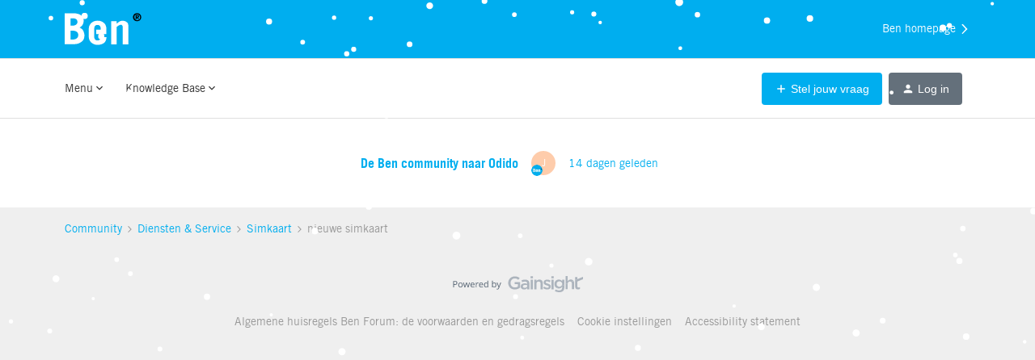

--- FILE ---
content_type: text/html; charset=UTF-8
request_url: https://community.ben.nl/simkaart-80/nieuwe-simkaart-23831?sort=dateline.desc
body_size: 32889
content:
<!DOCTYPE html>
<html lang="nl">
<head>
                        <meta name="robots" content="index, follow" />
                    <!-- Google Tag Manager -->
<script>(function(w,d,s,l,i){w[l]=w[l]||[];w[l].push({'gtm.start':
new Date().getTime(),event:'gtm.js'});var f=d.getElementsByTagName(s)[0],
j=d.createElement(s),dl=l!='dataLayer'?'&l='+l:'';j.async=true;j.src=
'https://www.googletagmanager.com/gtm.js?id='+i+dl;f.parentNode.insertBefore(j,f);
})(window,document,'script','dataLayer','GTM-P4FCCZ');</script>
<!-- End Google Tag Manager -->
<!-- Google Analytics -->
<script>
    (function(i,s,o,g,r,a,m){i['GoogleAnalyticsObject']=r;i[r]=i[r]||function(){
        (i[r].q=i[r].q||[]).push(arguments)},i[r].l=1*new Date();a=s.createElement(o),
        m=s.getElementsByTagName(o)[0];a.async=1;a.src=g;m.parentNode.insertBefore(a,m)
    })(window,document,'script','https://www.google-analytics.com/analytics.js','ga');

    ga('create', 'UA-20395431-11', 'auto');
    ga('send', 'pageview');
</script>
<!-- End Google Analytics -->
<script src="https://insided-remote-content.customersaas.com/?ref=ben-nl" defer></script>

    
        

<meta charset="UTF-8" />
<meta name="viewport" content="width=device-width, initial-scale=1.0" />
<meta name="format-detection" content="telephone=no">
<meta name="HandheldFriendly" content="true" />
<meta http-equiv="X-UA-Compatible" content="ie=edge"><script type="text/javascript">(window.NREUM||(NREUM={})).init={ajax:{deny_list:["bam.nr-data.net"]},feature_flags:["soft_nav"]};(window.NREUM||(NREUM={})).loader_config={licenseKey:"5364be9000",applicationID:"99402982",browserID:"99403371"};;/*! For license information please see nr-loader-rum-1.306.0.min.js.LICENSE.txt */
(()=>{var e,t,r={122:(e,t,r)=>{"use strict";r.d(t,{a:()=>i});var n=r(944);function i(e,t){try{if(!e||"object"!=typeof e)return(0,n.R)(3);if(!t||"object"!=typeof t)return(0,n.R)(4);const r=Object.create(Object.getPrototypeOf(t),Object.getOwnPropertyDescriptors(t)),a=0===Object.keys(r).length?e:r;for(let o in a)if(void 0!==e[o])try{if(null===e[o]){r[o]=null;continue}Array.isArray(e[o])&&Array.isArray(t[o])?r[o]=Array.from(new Set([...e[o],...t[o]])):"object"==typeof e[o]&&"object"==typeof t[o]?r[o]=i(e[o],t[o]):r[o]=e[o]}catch(e){r[o]||(0,n.R)(1,e)}return r}catch(e){(0,n.R)(2,e)}}},154:(e,t,r)=>{"use strict";r.d(t,{OF:()=>c,RI:()=>i,WN:()=>u,bv:()=>a,eN:()=>l,gm:()=>o,mw:()=>s,sb:()=>d});var n=r(863);const i="undefined"!=typeof window&&!!window.document,a="undefined"!=typeof WorkerGlobalScope&&("undefined"!=typeof self&&self instanceof WorkerGlobalScope&&self.navigator instanceof WorkerNavigator||"undefined"!=typeof globalThis&&globalThis instanceof WorkerGlobalScope&&globalThis.navigator instanceof WorkerNavigator),o=i?window:"undefined"!=typeof WorkerGlobalScope&&("undefined"!=typeof self&&self instanceof WorkerGlobalScope&&self||"undefined"!=typeof globalThis&&globalThis instanceof WorkerGlobalScope&&globalThis),s=Boolean("hidden"===o?.document?.visibilityState),c=/iPad|iPhone|iPod/.test(o.navigator?.userAgent),d=c&&"undefined"==typeof SharedWorker,u=((()=>{const e=o.navigator?.userAgent?.match(/Firefox[/\s](\d+\.\d+)/);Array.isArray(e)&&e.length>=2&&e[1]})(),Date.now()-(0,n.t)()),l=()=>"undefined"!=typeof PerformanceNavigationTiming&&o?.performance?.getEntriesByType("navigation")?.[0]?.responseStart},163:(e,t,r)=>{"use strict";r.d(t,{j:()=>E});var n=r(384),i=r(741);var a=r(555);r(860).K7.genericEvents;const o="experimental.resources",s="register",c=e=>{if(!e||"string"!=typeof e)return!1;try{document.createDocumentFragment().querySelector(e)}catch{return!1}return!0};var d=r(614),u=r(944),l=r(122);const f="[data-nr-mask]",g=e=>(0,l.a)(e,(()=>{const e={feature_flags:[],experimental:{allow_registered_children:!1,resources:!1},mask_selector:"*",block_selector:"[data-nr-block]",mask_input_options:{color:!1,date:!1,"datetime-local":!1,email:!1,month:!1,number:!1,range:!1,search:!1,tel:!1,text:!1,time:!1,url:!1,week:!1,textarea:!1,select:!1,password:!0}};return{ajax:{deny_list:void 0,block_internal:!0,enabled:!0,autoStart:!0},api:{get allow_registered_children(){return e.feature_flags.includes(s)||e.experimental.allow_registered_children},set allow_registered_children(t){e.experimental.allow_registered_children=t},duplicate_registered_data:!1},browser_consent_mode:{enabled:!1},distributed_tracing:{enabled:void 0,exclude_newrelic_header:void 0,cors_use_newrelic_header:void 0,cors_use_tracecontext_headers:void 0,allowed_origins:void 0},get feature_flags(){return e.feature_flags},set feature_flags(t){e.feature_flags=t},generic_events:{enabled:!0,autoStart:!0},harvest:{interval:30},jserrors:{enabled:!0,autoStart:!0},logging:{enabled:!0,autoStart:!0},metrics:{enabled:!0,autoStart:!0},obfuscate:void 0,page_action:{enabled:!0},page_view_event:{enabled:!0,autoStart:!0},page_view_timing:{enabled:!0,autoStart:!0},performance:{capture_marks:!1,capture_measures:!1,capture_detail:!0,resources:{get enabled(){return e.feature_flags.includes(o)||e.experimental.resources},set enabled(t){e.experimental.resources=t},asset_types:[],first_party_domains:[],ignore_newrelic:!0}},privacy:{cookies_enabled:!0},proxy:{assets:void 0,beacon:void 0},session:{expiresMs:d.wk,inactiveMs:d.BB},session_replay:{autoStart:!0,enabled:!1,preload:!1,sampling_rate:10,error_sampling_rate:100,collect_fonts:!1,inline_images:!1,fix_stylesheets:!0,mask_all_inputs:!0,get mask_text_selector(){return e.mask_selector},set mask_text_selector(t){c(t)?e.mask_selector="".concat(t,",").concat(f):""===t||null===t?e.mask_selector=f:(0,u.R)(5,t)},get block_class(){return"nr-block"},get ignore_class(){return"nr-ignore"},get mask_text_class(){return"nr-mask"},get block_selector(){return e.block_selector},set block_selector(t){c(t)?e.block_selector+=",".concat(t):""!==t&&(0,u.R)(6,t)},get mask_input_options(){return e.mask_input_options},set mask_input_options(t){t&&"object"==typeof t?e.mask_input_options={...t,password:!0}:(0,u.R)(7,t)}},session_trace:{enabled:!0,autoStart:!0},soft_navigations:{enabled:!0,autoStart:!0},spa:{enabled:!0,autoStart:!0},ssl:void 0,user_actions:{enabled:!0,elementAttributes:["id","className","tagName","type"]}}})());var p=r(154),m=r(324);let h=0;const v={buildEnv:m.F3,distMethod:m.Xs,version:m.xv,originTime:p.WN},b={consented:!1},y={appMetadata:{},get consented(){return this.session?.state?.consent||b.consented},set consented(e){b.consented=e},customTransaction:void 0,denyList:void 0,disabled:!1,harvester:void 0,isolatedBacklog:!1,isRecording:!1,loaderType:void 0,maxBytes:3e4,obfuscator:void 0,onerror:void 0,ptid:void 0,releaseIds:{},session:void 0,timeKeeper:void 0,registeredEntities:[],jsAttributesMetadata:{bytes:0},get harvestCount(){return++h}},_=e=>{const t=(0,l.a)(e,y),r=Object.keys(v).reduce((e,t)=>(e[t]={value:v[t],writable:!1,configurable:!0,enumerable:!0},e),{});return Object.defineProperties(t,r)};var w=r(701);const x=e=>{const t=e.startsWith("http");e+="/",r.p=t?e:"https://"+e};var S=r(836),k=r(241);const R={accountID:void 0,trustKey:void 0,agentID:void 0,licenseKey:void 0,applicationID:void 0,xpid:void 0},A=e=>(0,l.a)(e,R),T=new Set;function E(e,t={},r,o){let{init:s,info:c,loader_config:d,runtime:u={},exposed:l=!0}=t;if(!c){const e=(0,n.pV)();s=e.init,c=e.info,d=e.loader_config}e.init=g(s||{}),e.loader_config=A(d||{}),c.jsAttributes??={},p.bv&&(c.jsAttributes.isWorker=!0),e.info=(0,a.D)(c);const f=e.init,m=[c.beacon,c.errorBeacon];T.has(e.agentIdentifier)||(f.proxy.assets&&(x(f.proxy.assets),m.push(f.proxy.assets)),f.proxy.beacon&&m.push(f.proxy.beacon),e.beacons=[...m],function(e){const t=(0,n.pV)();Object.getOwnPropertyNames(i.W.prototype).forEach(r=>{const n=i.W.prototype[r];if("function"!=typeof n||"constructor"===n)return;let a=t[r];e[r]&&!1!==e.exposed&&"micro-agent"!==e.runtime?.loaderType&&(t[r]=(...t)=>{const n=e[r](...t);return a?a(...t):n})})}(e),(0,n.US)("activatedFeatures",w.B),e.runSoftNavOverSpa&&=!0===f.soft_navigations.enabled&&f.feature_flags.includes("soft_nav")),u.denyList=[...f.ajax.deny_list||[],...f.ajax.block_internal?m:[]],u.ptid=e.agentIdentifier,u.loaderType=r,e.runtime=_(u),T.has(e.agentIdentifier)||(e.ee=S.ee.get(e.agentIdentifier),e.exposed=l,(0,k.W)({agentIdentifier:e.agentIdentifier,drained:!!w.B?.[e.agentIdentifier],type:"lifecycle",name:"initialize",feature:void 0,data:e.config})),T.add(e.agentIdentifier)}},234:(e,t,r)=>{"use strict";r.d(t,{W:()=>a});var n=r(836),i=r(687);class a{constructor(e,t){this.agentIdentifier=e,this.ee=n.ee.get(e),this.featureName=t,this.blocked=!1}deregisterDrain(){(0,i.x3)(this.agentIdentifier,this.featureName)}}},241:(e,t,r)=>{"use strict";r.d(t,{W:()=>a});var n=r(154);const i="newrelic";function a(e={}){try{n.gm.dispatchEvent(new CustomEvent(i,{detail:e}))}catch(e){}}},261:(e,t,r)=>{"use strict";r.d(t,{$9:()=>d,BL:()=>s,CH:()=>g,Dl:()=>_,Fw:()=>y,PA:()=>h,Pl:()=>n,Pv:()=>k,Tb:()=>l,U2:()=>a,V1:()=>S,Wb:()=>x,bt:()=>b,cD:()=>v,d3:()=>w,dT:()=>c,eY:()=>p,fF:()=>f,hG:()=>i,k6:()=>o,nb:()=>m,o5:()=>u});const n="api-",i="addPageAction",a="addToTrace",o="addRelease",s="finished",c="interaction",d="log",u="noticeError",l="pauseReplay",f="recordCustomEvent",g="recordReplay",p="register",m="setApplicationVersion",h="setCurrentRouteName",v="setCustomAttribute",b="setErrorHandler",y="setPageViewName",_="setUserId",w="start",x="wrapLogger",S="measure",k="consent"},289:(e,t,r)=>{"use strict";r.d(t,{GG:()=>o,Qr:()=>c,sB:()=>s});var n=r(878),i=r(389);function a(){return"undefined"==typeof document||"complete"===document.readyState}function o(e,t){if(a())return e();const r=(0,i.J)(e),o=setInterval(()=>{a()&&(clearInterval(o),r())},500);(0,n.sp)("load",r,t)}function s(e){if(a())return e();(0,n.DD)("DOMContentLoaded",e)}function c(e){if(a())return e();(0,n.sp)("popstate",e)}},324:(e,t,r)=>{"use strict";r.d(t,{F3:()=>i,Xs:()=>a,xv:()=>n});const n="1.306.0",i="PROD",a="CDN"},374:(e,t,r)=>{r.nc=(()=>{try{return document?.currentScript?.nonce}catch(e){}return""})()},384:(e,t,r)=>{"use strict";r.d(t,{NT:()=>o,US:()=>u,Zm:()=>s,bQ:()=>d,dV:()=>c,pV:()=>l});var n=r(154),i=r(863),a=r(910);const o={beacon:"bam.nr-data.net",errorBeacon:"bam.nr-data.net"};function s(){return n.gm.NREUM||(n.gm.NREUM={}),void 0===n.gm.newrelic&&(n.gm.newrelic=n.gm.NREUM),n.gm.NREUM}function c(){let e=s();return e.o||(e.o={ST:n.gm.setTimeout,SI:n.gm.setImmediate||n.gm.setInterval,CT:n.gm.clearTimeout,XHR:n.gm.XMLHttpRequest,REQ:n.gm.Request,EV:n.gm.Event,PR:n.gm.Promise,MO:n.gm.MutationObserver,FETCH:n.gm.fetch,WS:n.gm.WebSocket},(0,a.i)(...Object.values(e.o))),e}function d(e,t){let r=s();r.initializedAgents??={},t.initializedAt={ms:(0,i.t)(),date:new Date},r.initializedAgents[e]=t}function u(e,t){s()[e]=t}function l(){return function(){let e=s();const t=e.info||{};e.info={beacon:o.beacon,errorBeacon:o.errorBeacon,...t}}(),function(){let e=s();const t=e.init||{};e.init={...t}}(),c(),function(){let e=s();const t=e.loader_config||{};e.loader_config={...t}}(),s()}},389:(e,t,r)=>{"use strict";function n(e,t=500,r={}){const n=r?.leading||!1;let i;return(...r)=>{n&&void 0===i&&(e.apply(this,r),i=setTimeout(()=>{i=clearTimeout(i)},t)),n||(clearTimeout(i),i=setTimeout(()=>{e.apply(this,r)},t))}}function i(e){let t=!1;return(...r)=>{t||(t=!0,e.apply(this,r))}}r.d(t,{J:()=>i,s:()=>n})},555:(e,t,r)=>{"use strict";r.d(t,{D:()=>s,f:()=>o});var n=r(384),i=r(122);const a={beacon:n.NT.beacon,errorBeacon:n.NT.errorBeacon,licenseKey:void 0,applicationID:void 0,sa:void 0,queueTime:void 0,applicationTime:void 0,ttGuid:void 0,user:void 0,account:void 0,product:void 0,extra:void 0,jsAttributes:{},userAttributes:void 0,atts:void 0,transactionName:void 0,tNamePlain:void 0};function o(e){try{return!!e.licenseKey&&!!e.errorBeacon&&!!e.applicationID}catch(e){return!1}}const s=e=>(0,i.a)(e,a)},566:(e,t,r)=>{"use strict";r.d(t,{LA:()=>s,bz:()=>o});var n=r(154);const i="xxxxxxxx-xxxx-4xxx-yxxx-xxxxxxxxxxxx";function a(e,t){return e?15&e[t]:16*Math.random()|0}function o(){const e=n.gm?.crypto||n.gm?.msCrypto;let t,r=0;return e&&e.getRandomValues&&(t=e.getRandomValues(new Uint8Array(30))),i.split("").map(e=>"x"===e?a(t,r++).toString(16):"y"===e?(3&a()|8).toString(16):e).join("")}function s(e){const t=n.gm?.crypto||n.gm?.msCrypto;let r,i=0;t&&t.getRandomValues&&(r=t.getRandomValues(new Uint8Array(e)));const o=[];for(var s=0;s<e;s++)o.push(a(r,i++).toString(16));return o.join("")}},606:(e,t,r)=>{"use strict";r.d(t,{i:()=>a});var n=r(908);a.on=o;var i=a.handlers={};function a(e,t,r,a){o(a||n.d,i,e,t,r)}function o(e,t,r,i,a){a||(a="feature"),e||(e=n.d);var o=t[a]=t[a]||{};(o[r]=o[r]||[]).push([e,i])}},607:(e,t,r)=>{"use strict";r.d(t,{W:()=>n});const n=(0,r(566).bz)()},614:(e,t,r)=>{"use strict";r.d(t,{BB:()=>o,H3:()=>n,g:()=>d,iL:()=>c,tS:()=>s,uh:()=>i,wk:()=>a});const n="NRBA",i="SESSION",a=144e5,o=18e5,s={STARTED:"session-started",PAUSE:"session-pause",RESET:"session-reset",RESUME:"session-resume",UPDATE:"session-update"},c={SAME_TAB:"same-tab",CROSS_TAB:"cross-tab"},d={OFF:0,FULL:1,ERROR:2}},630:(e,t,r)=>{"use strict";r.d(t,{T:()=>n});const n=r(860).K7.pageViewEvent},646:(e,t,r)=>{"use strict";r.d(t,{y:()=>n});class n{constructor(e){this.contextId=e}}},687:(e,t,r)=>{"use strict";r.d(t,{Ak:()=>d,Ze:()=>f,x3:()=>u});var n=r(241),i=r(836),a=r(606),o=r(860),s=r(646);const c={};function d(e,t){const r={staged:!1,priority:o.P3[t]||0};l(e),c[e].get(t)||c[e].set(t,r)}function u(e,t){e&&c[e]&&(c[e].get(t)&&c[e].delete(t),p(e,t,!1),c[e].size&&g(e))}function l(e){if(!e)throw new Error("agentIdentifier required");c[e]||(c[e]=new Map)}function f(e="",t="feature",r=!1){if(l(e),!e||!c[e].get(t)||r)return p(e,t);c[e].get(t).staged=!0,g(e)}function g(e){const t=Array.from(c[e]);t.every(([e,t])=>t.staged)&&(t.sort((e,t)=>e[1].priority-t[1].priority),t.forEach(([t])=>{c[e].delete(t),p(e,t)}))}function p(e,t,r=!0){const o=e?i.ee.get(e):i.ee,c=a.i.handlers;if(!o.aborted&&o.backlog&&c){if((0,n.W)({agentIdentifier:e,type:"lifecycle",name:"drain",feature:t}),r){const e=o.backlog[t],r=c[t];if(r){for(let t=0;e&&t<e.length;++t)m(e[t],r);Object.entries(r).forEach(([e,t])=>{Object.values(t||{}).forEach(t=>{t[0]?.on&&t[0]?.context()instanceof s.y&&t[0].on(e,t[1])})})}}o.isolatedBacklog||delete c[t],o.backlog[t]=null,o.emit("drain-"+t,[])}}function m(e,t){var r=e[1];Object.values(t[r]||{}).forEach(t=>{var r=e[0];if(t[0]===r){var n=t[1],i=e[3],a=e[2];n.apply(i,a)}})}},699:(e,t,r)=>{"use strict";r.d(t,{It:()=>a,KC:()=>s,No:()=>i,qh:()=>o});var n=r(860);const i=16e3,a=1e6,o="SESSION_ERROR",s={[n.K7.logging]:!0,[n.K7.genericEvents]:!1,[n.K7.jserrors]:!1,[n.K7.ajax]:!1}},701:(e,t,r)=>{"use strict";r.d(t,{B:()=>a,t:()=>o});var n=r(241);const i=new Set,a={};function o(e,t){const r=t.agentIdentifier;a[r]??={},e&&"object"==typeof e&&(i.has(r)||(t.ee.emit("rumresp",[e]),a[r]=e,i.add(r),(0,n.W)({agentIdentifier:r,loaded:!0,drained:!0,type:"lifecycle",name:"load",feature:void 0,data:e})))}},741:(e,t,r)=>{"use strict";r.d(t,{W:()=>a});var n=r(944),i=r(261);class a{#e(e,...t){if(this[e]!==a.prototype[e])return this[e](...t);(0,n.R)(35,e)}addPageAction(e,t){return this.#e(i.hG,e,t)}register(e){return this.#e(i.eY,e)}recordCustomEvent(e,t){return this.#e(i.fF,e,t)}setPageViewName(e,t){return this.#e(i.Fw,e,t)}setCustomAttribute(e,t,r){return this.#e(i.cD,e,t,r)}noticeError(e,t){return this.#e(i.o5,e,t)}setUserId(e){return this.#e(i.Dl,e)}setApplicationVersion(e){return this.#e(i.nb,e)}setErrorHandler(e){return this.#e(i.bt,e)}addRelease(e,t){return this.#e(i.k6,e,t)}log(e,t){return this.#e(i.$9,e,t)}start(){return this.#e(i.d3)}finished(e){return this.#e(i.BL,e)}recordReplay(){return this.#e(i.CH)}pauseReplay(){return this.#e(i.Tb)}addToTrace(e){return this.#e(i.U2,e)}setCurrentRouteName(e){return this.#e(i.PA,e)}interaction(e){return this.#e(i.dT,e)}wrapLogger(e,t,r){return this.#e(i.Wb,e,t,r)}measure(e,t){return this.#e(i.V1,e,t)}consent(e){return this.#e(i.Pv,e)}}},782:(e,t,r)=>{"use strict";r.d(t,{T:()=>n});const n=r(860).K7.pageViewTiming},836:(e,t,r)=>{"use strict";r.d(t,{P:()=>s,ee:()=>c});var n=r(384),i=r(990),a=r(646),o=r(607);const s="nr@context:".concat(o.W),c=function e(t,r){var n={},o={},u={},l=!1;try{l=16===r.length&&d.initializedAgents?.[r]?.runtime.isolatedBacklog}catch(e){}var f={on:p,addEventListener:p,removeEventListener:function(e,t){var r=n[e];if(!r)return;for(var i=0;i<r.length;i++)r[i]===t&&r.splice(i,1)},emit:function(e,r,n,i,a){!1!==a&&(a=!0);if(c.aborted&&!i)return;t&&a&&t.emit(e,r,n);var s=g(n);m(e).forEach(e=>{e.apply(s,r)});var d=v()[o[e]];d&&d.push([f,e,r,s]);return s},get:h,listeners:m,context:g,buffer:function(e,t){const r=v();if(t=t||"feature",f.aborted)return;Object.entries(e||{}).forEach(([e,n])=>{o[n]=t,t in r||(r[t]=[])})},abort:function(){f._aborted=!0,Object.keys(f.backlog).forEach(e=>{delete f.backlog[e]})},isBuffering:function(e){return!!v()[o[e]]},debugId:r,backlog:l?{}:t&&"object"==typeof t.backlog?t.backlog:{},isolatedBacklog:l};return Object.defineProperty(f,"aborted",{get:()=>{let e=f._aborted||!1;return e||(t&&(e=t.aborted),e)}}),f;function g(e){return e&&e instanceof a.y?e:e?(0,i.I)(e,s,()=>new a.y(s)):new a.y(s)}function p(e,t){n[e]=m(e).concat(t)}function m(e){return n[e]||[]}function h(t){return u[t]=u[t]||e(f,t)}function v(){return f.backlog}}(void 0,"globalEE"),d=(0,n.Zm)();d.ee||(d.ee=c)},843:(e,t,r)=>{"use strict";r.d(t,{G:()=>a,u:()=>i});var n=r(878);function i(e,t=!1,r,i){(0,n.DD)("visibilitychange",function(){if(t)return void("hidden"===document.visibilityState&&e());e(document.visibilityState)},r,i)}function a(e,t,r){(0,n.sp)("pagehide",e,t,r)}},860:(e,t,r)=>{"use strict";r.d(t,{$J:()=>u,K7:()=>c,P3:()=>d,XX:()=>i,Yy:()=>s,df:()=>a,qY:()=>n,v4:()=>o});const n="events",i="jserrors",a="browser/blobs",o="rum",s="browser/logs",c={ajax:"ajax",genericEvents:"generic_events",jserrors:i,logging:"logging",metrics:"metrics",pageAction:"page_action",pageViewEvent:"page_view_event",pageViewTiming:"page_view_timing",sessionReplay:"session_replay",sessionTrace:"session_trace",softNav:"soft_navigations",spa:"spa"},d={[c.pageViewEvent]:1,[c.pageViewTiming]:2,[c.metrics]:3,[c.jserrors]:4,[c.spa]:5,[c.ajax]:6,[c.sessionTrace]:7,[c.softNav]:8,[c.sessionReplay]:9,[c.logging]:10,[c.genericEvents]:11},u={[c.pageViewEvent]:o,[c.pageViewTiming]:n,[c.ajax]:n,[c.spa]:n,[c.softNav]:n,[c.metrics]:i,[c.jserrors]:i,[c.sessionTrace]:a,[c.sessionReplay]:a,[c.logging]:s,[c.genericEvents]:"ins"}},863:(e,t,r)=>{"use strict";function n(){return Math.floor(performance.now())}r.d(t,{t:()=>n})},878:(e,t,r)=>{"use strict";function n(e,t){return{capture:e,passive:!1,signal:t}}function i(e,t,r=!1,i){window.addEventListener(e,t,n(r,i))}function a(e,t,r=!1,i){document.addEventListener(e,t,n(r,i))}r.d(t,{DD:()=>a,jT:()=>n,sp:()=>i})},908:(e,t,r)=>{"use strict";r.d(t,{d:()=>n,p:()=>i});var n=r(836).ee.get("handle");function i(e,t,r,i,a){a?(a.buffer([e],i),a.emit(e,t,r)):(n.buffer([e],i),n.emit(e,t,r))}},910:(e,t,r)=>{"use strict";r.d(t,{i:()=>a});var n=r(944);const i=new Map;function a(...e){return e.every(e=>{if(i.has(e))return i.get(e);const t="function"==typeof e?e.toString():"",r=t.includes("[native code]"),a=t.includes("nrWrapper");return r||a||(0,n.R)(64,e?.name||t),i.set(e,r),r})}},944:(e,t,r)=>{"use strict";r.d(t,{R:()=>i});var n=r(241);function i(e,t){"function"==typeof console.debug&&(console.debug("New Relic Warning: https://github.com/newrelic/newrelic-browser-agent/blob/main/docs/warning-codes.md#".concat(e),t),(0,n.W)({agentIdentifier:null,drained:null,type:"data",name:"warn",feature:"warn",data:{code:e,secondary:t}}))}},969:(e,t,r)=>{"use strict";r.d(t,{TZ:()=>n,XG:()=>s,rs:()=>i,xV:()=>o,z_:()=>a});const n=r(860).K7.metrics,i="sm",a="cm",o="storeSupportabilityMetrics",s="storeEventMetrics"},990:(e,t,r)=>{"use strict";r.d(t,{I:()=>i});var n=Object.prototype.hasOwnProperty;function i(e,t,r){if(n.call(e,t))return e[t];var i=r();if(Object.defineProperty&&Object.keys)try{return Object.defineProperty(e,t,{value:i,writable:!0,enumerable:!1}),i}catch(e){}return e[t]=i,i}}},n={};function i(e){var t=n[e];if(void 0!==t)return t.exports;var a=n[e]={exports:{}};return r[e](a,a.exports,i),a.exports}i.m=r,i.d=(e,t)=>{for(var r in t)i.o(t,r)&&!i.o(e,r)&&Object.defineProperty(e,r,{enumerable:!0,get:t[r]})},i.f={},i.e=e=>Promise.all(Object.keys(i.f).reduce((t,r)=>(i.f[r](e,t),t),[])),i.u=e=>"nr-rum-1.306.0.min.js",i.o=(e,t)=>Object.prototype.hasOwnProperty.call(e,t),e={},t="NRBA-1.306.0.PROD:",i.l=(r,n,a,o)=>{if(e[r])e[r].push(n);else{var s,c;if(void 0!==a)for(var d=document.getElementsByTagName("script"),u=0;u<d.length;u++){var l=d[u];if(l.getAttribute("src")==r||l.getAttribute("data-webpack")==t+a){s=l;break}}if(!s){c=!0;var f={296:"sha512-XHJAyYwsxAD4jnOFenBf2aq49/pv28jKOJKs7YGQhagYYI2Zk8nHflZPdd7WiilkmEkgIZQEFX4f1AJMoyzKwA=="};(s=document.createElement("script")).charset="utf-8",i.nc&&s.setAttribute("nonce",i.nc),s.setAttribute("data-webpack",t+a),s.src=r,0!==s.src.indexOf(window.location.origin+"/")&&(s.crossOrigin="anonymous"),f[o]&&(s.integrity=f[o])}e[r]=[n];var g=(t,n)=>{s.onerror=s.onload=null,clearTimeout(p);var i=e[r];if(delete e[r],s.parentNode&&s.parentNode.removeChild(s),i&&i.forEach(e=>e(n)),t)return t(n)},p=setTimeout(g.bind(null,void 0,{type:"timeout",target:s}),12e4);s.onerror=g.bind(null,s.onerror),s.onload=g.bind(null,s.onload),c&&document.head.appendChild(s)}},i.r=e=>{"undefined"!=typeof Symbol&&Symbol.toStringTag&&Object.defineProperty(e,Symbol.toStringTag,{value:"Module"}),Object.defineProperty(e,"__esModule",{value:!0})},i.p="https://js-agent.newrelic.com/",(()=>{var e={374:0,840:0};i.f.j=(t,r)=>{var n=i.o(e,t)?e[t]:void 0;if(0!==n)if(n)r.push(n[2]);else{var a=new Promise((r,i)=>n=e[t]=[r,i]);r.push(n[2]=a);var o=i.p+i.u(t),s=new Error;i.l(o,r=>{if(i.o(e,t)&&(0!==(n=e[t])&&(e[t]=void 0),n)){var a=r&&("load"===r.type?"missing":r.type),o=r&&r.target&&r.target.src;s.message="Loading chunk "+t+" failed: ("+a+": "+o+")",s.name="ChunkLoadError",s.type=a,s.request=o,n[1](s)}},"chunk-"+t,t)}};var t=(t,r)=>{var n,a,[o,s,c]=r,d=0;if(o.some(t=>0!==e[t])){for(n in s)i.o(s,n)&&(i.m[n]=s[n]);if(c)c(i)}for(t&&t(r);d<o.length;d++)a=o[d],i.o(e,a)&&e[a]&&e[a][0](),e[a]=0},r=self["webpackChunk:NRBA-1.306.0.PROD"]=self["webpackChunk:NRBA-1.306.0.PROD"]||[];r.forEach(t.bind(null,0)),r.push=t.bind(null,r.push.bind(r))})(),(()=>{"use strict";i(374);var e=i(566),t=i(741);class r extends t.W{agentIdentifier=(0,e.LA)(16)}var n=i(860);const a=Object.values(n.K7);var o=i(163);var s=i(908),c=i(863),d=i(261),u=i(241),l=i(944),f=i(701),g=i(969);function p(e,t,i,a){const o=a||i;!o||o[e]&&o[e]!==r.prototype[e]||(o[e]=function(){(0,s.p)(g.xV,["API/"+e+"/called"],void 0,n.K7.metrics,i.ee),(0,u.W)({agentIdentifier:i.agentIdentifier,drained:!!f.B?.[i.agentIdentifier],type:"data",name:"api",feature:d.Pl+e,data:{}});try{return t.apply(this,arguments)}catch(e){(0,l.R)(23,e)}})}function m(e,t,r,n,i){const a=e.info;null===r?delete a.jsAttributes[t]:a.jsAttributes[t]=r,(i||null===r)&&(0,s.p)(d.Pl+n,[(0,c.t)(),t,r],void 0,"session",e.ee)}var h=i(687),v=i(234),b=i(289),y=i(154),_=i(384);const w=e=>y.RI&&!0===e?.privacy.cookies_enabled;function x(e){return!!(0,_.dV)().o.MO&&w(e)&&!0===e?.session_trace.enabled}var S=i(389),k=i(699);class R extends v.W{constructor(e,t){super(e.agentIdentifier,t),this.agentRef=e,this.abortHandler=void 0,this.featAggregate=void 0,this.loadedSuccessfully=void 0,this.onAggregateImported=new Promise(e=>{this.loadedSuccessfully=e}),this.deferred=Promise.resolve(),!1===e.init[this.featureName].autoStart?this.deferred=new Promise((t,r)=>{this.ee.on("manual-start-all",(0,S.J)(()=>{(0,h.Ak)(e.agentIdentifier,this.featureName),t()}))}):(0,h.Ak)(e.agentIdentifier,t)}importAggregator(e,t,r={}){if(this.featAggregate)return;const n=async()=>{let n;await this.deferred;try{if(w(e.init)){const{setupAgentSession:t}=await i.e(296).then(i.bind(i,305));n=t(e)}}catch(e){(0,l.R)(20,e),this.ee.emit("internal-error",[e]),(0,s.p)(k.qh,[e],void 0,this.featureName,this.ee)}try{if(!this.#t(this.featureName,n,e.init))return(0,h.Ze)(this.agentIdentifier,this.featureName),void this.loadedSuccessfully(!1);const{Aggregate:i}=await t();this.featAggregate=new i(e,r),e.runtime.harvester.initializedAggregates.push(this.featAggregate),this.loadedSuccessfully(!0)}catch(e){(0,l.R)(34,e),this.abortHandler?.(),(0,h.Ze)(this.agentIdentifier,this.featureName,!0),this.loadedSuccessfully(!1),this.ee&&this.ee.abort()}};y.RI?(0,b.GG)(()=>n(),!0):n()}#t(e,t,r){if(this.blocked)return!1;switch(e){case n.K7.sessionReplay:return x(r)&&!!t;case n.K7.sessionTrace:return!!t;default:return!0}}}var A=i(630),T=i(614);class E extends R{static featureName=A.T;constructor(e){var t;super(e,A.T),this.setupInspectionEvents(e.agentIdentifier),t=e,p(d.Fw,function(e,r){"string"==typeof e&&("/"!==e.charAt(0)&&(e="/"+e),t.runtime.customTransaction=(r||"http://custom.transaction")+e,(0,s.p)(d.Pl+d.Fw,[(0,c.t)()],void 0,void 0,t.ee))},t),this.importAggregator(e,()=>i.e(296).then(i.bind(i,943)))}setupInspectionEvents(e){const t=(t,r)=>{t&&(0,u.W)({agentIdentifier:e,timeStamp:t.timeStamp,loaded:"complete"===t.target.readyState,type:"window",name:r,data:t.target.location+""})};(0,b.sB)(e=>{t(e,"DOMContentLoaded")}),(0,b.GG)(e=>{t(e,"load")}),(0,b.Qr)(e=>{t(e,"navigate")}),this.ee.on(T.tS.UPDATE,(t,r)=>{(0,u.W)({agentIdentifier:e,type:"lifecycle",name:"session",data:r})})}}var N=i(843),I=i(782);class j extends R{static featureName=I.T;constructor(e){super(e,I.T),y.RI&&((0,N.u)(()=>(0,s.p)("docHidden",[(0,c.t)()],void 0,I.T,this.ee),!0),(0,N.G)(()=>(0,s.p)("winPagehide",[(0,c.t)()],void 0,I.T,this.ee)),this.importAggregator(e,()=>i.e(296).then(i.bind(i,117))))}}class P extends R{static featureName=g.TZ;constructor(e){super(e,g.TZ),y.RI&&document.addEventListener("securitypolicyviolation",e=>{(0,s.p)(g.xV,["Generic/CSPViolation/Detected"],void 0,this.featureName,this.ee)}),this.importAggregator(e,()=>i.e(296).then(i.bind(i,623)))}}new class extends r{constructor(e){var t;(super(),y.gm)?(this.features={},(0,_.bQ)(this.agentIdentifier,this),this.desiredFeatures=new Set(e.features||[]),this.desiredFeatures.add(E),this.runSoftNavOverSpa=[...this.desiredFeatures].some(e=>e.featureName===n.K7.softNav),(0,o.j)(this,e,e.loaderType||"agent"),t=this,p(d.cD,function(e,r,n=!1){if("string"==typeof e){if(["string","number","boolean"].includes(typeof r)||null===r)return m(t,e,r,d.cD,n);(0,l.R)(40,typeof r)}else(0,l.R)(39,typeof e)},t),function(e){p(d.Dl,function(t){if("string"==typeof t||null===t)return m(e,"enduser.id",t,d.Dl,!0);(0,l.R)(41,typeof t)},e)}(this),function(e){p(d.nb,function(t){if("string"==typeof t||null===t)return m(e,"application.version",t,d.nb,!1);(0,l.R)(42,typeof t)},e)}(this),function(e){p(d.d3,function(){e.ee.emit("manual-start-all")},e)}(this),function(e){p(d.Pv,function(t=!0){if("boolean"==typeof t){if((0,s.p)(d.Pl+d.Pv,[t],void 0,"session",e.ee),e.runtime.consented=t,t){const t=e.features.page_view_event;t.onAggregateImported.then(e=>{const r=t.featAggregate;e&&!r.sentRum&&r.sendRum()})}}else(0,l.R)(65,typeof t)},e)}(this),this.run()):(0,l.R)(21)}get config(){return{info:this.info,init:this.init,loader_config:this.loader_config,runtime:this.runtime}}get api(){return this}run(){try{const e=function(e){const t={};return a.forEach(r=>{t[r]=!!e[r]?.enabled}),t}(this.init),t=[...this.desiredFeatures];t.sort((e,t)=>n.P3[e.featureName]-n.P3[t.featureName]),t.forEach(t=>{if(!e[t.featureName]&&t.featureName!==n.K7.pageViewEvent)return;if(this.runSoftNavOverSpa&&t.featureName===n.K7.spa)return;if(!this.runSoftNavOverSpa&&t.featureName===n.K7.softNav)return;const r=function(e){switch(e){case n.K7.ajax:return[n.K7.jserrors];case n.K7.sessionTrace:return[n.K7.ajax,n.K7.pageViewEvent];case n.K7.sessionReplay:return[n.K7.sessionTrace];case n.K7.pageViewTiming:return[n.K7.pageViewEvent];default:return[]}}(t.featureName).filter(e=>!(e in this.features));r.length>0&&(0,l.R)(36,{targetFeature:t.featureName,missingDependencies:r}),this.features[t.featureName]=new t(this)})}catch(e){(0,l.R)(22,e);for(const e in this.features)this.features[e].abortHandler?.();const t=(0,_.Zm)();delete t.initializedAgents[this.agentIdentifier]?.features,delete this.sharedAggregator;return t.ee.get(this.agentIdentifier).abort(),!1}}}({features:[E,j,P],loaderType:"lite"})})()})();</script>

<link rel="shortcut icon" type="image/png" href="https://d3odp2r1osuwn0.cloudfront.net/2026-01-06-14-37-44-9c289b6e24/dist/destination/ben-nl/images/favicon.png" />
<title>nieuwe simkaart | Ben Community</title>
<meta name="description" content="Ik heb 12-05-2022 een nieuw sim only abonnement afgesloten met nummerbehoud. Abonnement is op 20-09-2022 ingegaan maar ik heb tot op heden geen simkaart...">

<meta property="og:title" content="nieuwe simkaart | Ben Community"/>
<meta property="og:type" content="article" />
<meta property="og:url" content="https://community.ben.nl/simkaart-80/nieuwe-simkaart-23831?sort=dateline.desc"/>
<meta property="og:description" content="Ik heb 12-05-2022 een nieuw sim only abonnement afgesloten met nummerbehoud. Abonnement is op 20-09-2022 ingegaan maar ik heb tot op heden geen simkaart ontvangen.Ik kan dus nu met geen mogelijkheid bellen, sms’en of internetten. " />
<meta property="og:image" content="https://d3odp2r1osuwn0.cloudfront.net/2026-01-06-14-37-44-9c289b6e24/dist/destination/ben-nl/images/share_image.png"/>
<meta property="og:image:secure_url" content="https://d3odp2r1osuwn0.cloudfront.net/2026-01-06-14-37-44-9c289b6e24/dist/destination/ben-nl/images/share_image.png"/>
    <meta property="fb:app_id" content="1737699646476464"/>


    <link rel="canonical" href="https://community.ben.nl/simkaart-80/nieuwe-simkaart-23831" />

        
<style id="css-variables">@font-face{ font-family:ben; src:url(https://d2cn40jarzxub5.cloudfront.net/_fonts/ben-nl/fonts/ben/ben2010-normal.eot); src:url(https://d2cn40jarzxub5.cloudfront.net/_fonts/ben-nl/fonts/ben/ben2010-normal.eot#iefix) format("embedded-opentype"),url(https://d2cn40jarzxub5.cloudfront.net/_fonts/ben-nl/fonts/ben/ben2010-normal.woff) format("woff"),url(https://d2cn40jarzxub5.cloudfront.net/_fonts/ben-nl/fonts/ben/ben2010-normal.ttf) format("truetype"),url(https://d2cn40jarzxub5.cloudfront.net/_fonts/ben-nl/fonts/ben/ben2010-normal.svg#2dumbregular) format("svg"); font-style:normal; font-weight:normal } @font-face{ font-family:ben; src:url(https://d2cn40jarzxub5.cloudfront.net/_fonts/ben-nl/fonts/ben/ben2010-bold.eot); src:url(https://d2cn40jarzxub5.cloudfront.net/_fonts/ben-nl/fonts/ben/ben2010-bold.eot#iefix) format("embedded-opentype"),url(https://d2cn40jarzxub5.cloudfront.net/_fonts/ben-nl/fonts/ben/ben2010-bold.woff) format("woff"),url(https://d2cn40jarzxub5.cloudfront.net/_fonts/ben-nl/fonts/ben/ben2010-bold.ttf) format("truetype"),url(https://d2cn40jarzxub5.cloudfront.net/_fonts/ben-nl/fonts/ben/ben2010-bold.svg#2dumbregular) format("svg"); font-style:normal; font-weight:bold } html {--borderradius-base: 4px;--config--main-border-base-color: #e0e0e0ff;--config--main-button-base-font-color: #1a1a1a;--config--main-button-base-font-family: "Roboto", "Helvetica Neue", "Helvetica", Helvetica, Arial, sans-serif;--config--main-button-base-font-weight: 400;--config--main-button-base-radius: 3px;--config--main-button-base-texttransform: none;--config--main-color-alert: #ed5937ff;--config--main-color-brand: #00aeefff;--config--main-color-brand-secondary: #000000ff;--config--main-color-contrast: #2aaae1;--config--main-color-day: #f0f2f6;--config--main-color-day-dark: #ededed;--config--main-color-day-light: #fff;--config--main-color-disabled: #f0f0f0ff;--config--main-color-dusk: #999999;--config--main-color-dusk-dark: #616a73;--config--main-color-dusk-light: #d5d7db;--config--main-color-highlighted: #B0DFF3;--config--main-color-info: #fab100ff;--config--main-color-night: #333333ff;--config--main-color-night-inverted: #f5f5f5;--config--main-color-night-light: #2b2b2b;--config--main-color-success: #00cf3fff;--config--main-font-base-lineheight: 1.5;--config--main-font-base-stack: ben;--config--main-font-base-style: normal;--config--main-font-base-weight: normal;--config--main-font-secondary: ben;--config--main-fonts: @font-face{ font-family:ben; src:url(https://d2cn40jarzxub5.cloudfront.net/_fonts/ben-nl/fonts/ben/ben2010-normal.eot); src:url(https://d2cn40jarzxub5.cloudfront.net/_fonts/ben-nl/fonts/ben/ben2010-normal.eot#iefix) format("embedded-opentype"),url(https://d2cn40jarzxub5.cloudfront.net/_fonts/ben-nl/fonts/ben/ben2010-normal.woff) format("woff"),url(https://d2cn40jarzxub5.cloudfront.net/_fonts/ben-nl/fonts/ben/ben2010-normal.ttf) format("truetype"),url(https://d2cn40jarzxub5.cloudfront.net/_fonts/ben-nl/fonts/ben/ben2010-normal.svg#2dumbregular) format("svg"); font-style:normal; font-weight:normal } @font-face{ font-family:ben; src:url(https://d2cn40jarzxub5.cloudfront.net/_fonts/ben-nl/fonts/ben/ben2010-bold.eot); src:url(https://d2cn40jarzxub5.cloudfront.net/_fonts/ben-nl/fonts/ben/ben2010-bold.eot#iefix) format("embedded-opentype"),url(https://d2cn40jarzxub5.cloudfront.net/_fonts/ben-nl/fonts/ben/ben2010-bold.woff) format("woff"),url(https://d2cn40jarzxub5.cloudfront.net/_fonts/ben-nl/fonts/ben/ben2010-bold.ttf) format("truetype"),url(https://d2cn40jarzxub5.cloudfront.net/_fonts/ben-nl/fonts/ben/ben2010-bold.svg#2dumbregular) format("svg"); font-style:normal; font-weight:bold };--config--main-header-font-weight: 600;--config-anchor-base-color: #00aeefff;--config-anchor-base-hover-color: #00aeefff;--config-avatar-notification-background-color: #00aeefff;--config-body-background-color: #efefefff;--config-body-wrapper-background-color: transparent;--config-body-wrapper-box-shadow: 0 0 0 transparent;--config-body-wrapper-max-width: 100%;--config-button-cancel-active-background-color: #fae7e4;--config-button-cancel-active-border-color: #C53311;--config-button-cancel-active-color: #d9604c;--config-button-cancel-background-color: #ffffff;--config-button-cancel-border-color: #d9604c;--config-button-cancel-border-radius: 4px;--config-button-cancel-border-width: 1px;--config-button-cancel-box-shadow: 0 0 0 transparent;--config-button-cancel-color: #d9604c;--config-button-cancel-hover-background-color: #fae7e4;--config-button-cancel-hover-border-color: #DD3913;--config-button-cancel-hover-color: #d9604c;--config-button-cta-active-background-color: #a461ba;--config-button-cta-active-border-color: #0076A2;--config-button-cta-active-border-width: 0;--config-button-cta-active-box-shadow: 0 0 0 transparent;--config-button-cta-active-color: #ffffff;--config-button-cta-background-color: #00aeef;--config-button-cta-border-color: #00aeef;--config-button-cta-border-radius: 4px;--config-button-cta-border-width: 0;--config-button-cta-box-shadow: 0 0 0 transparent;--config-button-cta-color: #ffffff;--config-button-cta-focus-background-color: #00a7e5ff;--config-button-cta-focus-border-color: #009bd5ff;--config-button-cta-focus-border-width: 0;--config-button-cta-focus-color: #ffffff;--config-button-cta-hover-background-color: #187ca7;--config-button-cta-hover-border-color: #0088BC;--config-button-cta-hover-border-width: 0;--config-button-cta-hover-box-shadow: 0 0 0 transparent;--config-button-cta-hover-color: #ffffff;--config-button-cta-spinner-color: #fff;--config-button-cta-spinner-hover-color: #fff;--config-button-secondary-active-background-color: #8fa1c6;--config-button-secondary-active-border-color: #000000;--config-button-secondary-active-border-width: 0;--config-button-secondary-active-box-shadow: 0 0 0 transparent;--config-button-secondary-active-color: #ffffff;--config-button-secondary-background-color: #64707b;--config-button-secondary-border-color: #64707b;--config-button-secondary-border-radius: 4px;--config-button-secondary-border-width: 0;--config-button-secondary-box-shadow: 0 0 0 transparent;--config-button-secondary-color: #ffffff;--config-button-secondary-focus-background-color: #000000ff;--config-button-secondary-focus-border-color: #000000ff;--config-button-secondary-focus-border-width: 0;--config-button-secondary-focus-color: #ffffff;--config-button-secondary-hover-background-color: #c8cfdc;--config-button-secondary-hover-border-color: #000000;--config-button-secondary-hover-border-width: 0;--config-button-secondary-hover-box-shadow: 0 0 0 transparent;--config-button-secondary-hover-color: #ffffff;--config-button-secondary-spinner-color: #fff;--config-button-secondary-spinner-hover-color: #fff;--config-button-toggle-active-background-color: #dff3fb;--config-button-toggle-active-border-color: #0076A2;--config-button-toggle-active-color: #00aeef;--config-button-toggle-background-color: #ffffff;--config-button-toggle-border-color: #00aeef;--config-button-toggle-border-radius: 4px;--config-button-toggle-border-width: 1px;--config-button-toggle-box-shadow: 0 0 0 transparent;--config-button-toggle-color: #00aeef;--config-button-toggle-filled-background-color: #00aeefff;--config-button-toggle-filled-color: #fff;--config-button-toggle-filled-pseudo-color: #fff;--config-button-toggle-filled-spinner-color: #fff;--config-button-toggle-focus-border-color: #009bd5ff;--config-button-toggle-hover-background-color: #dff3fb;--config-button-toggle-hover-border-color: #0088BC;--config-button-toggle-hover-color: #00aeef;--config-button-toggle-on-active-background-color: #69c3ea;--config-button-toggle-on-active-border-color: #00aeef;--config-button-toggle-on-active-color: #ffffff;--config-button-toggle-on-background-color: #7fcced;--config-button-toggle-on-border-color: #00aeef;--config-button-toggle-on-border-radius: 4px;--config-button-toggle-on-border-width: 1px;--config-button-toggle-on-box-shadow: 0 0 0 transparent;--config-button-toggle-on-color: #ffffff;--config-button-toggle-on-hover-background-color: #69c3ea;--config-button-toggle-on-hover-border-color: #00aeef;--config-button-toggle-on-hover-color: #ffffff;--config-button-toggle-outline-background-color: #00aeefff;--config-button-toggle-outline-color: #00aeefff;--config-button-toggle-outline-pseudo-color: #00aeefff;--config-button-toggle-outline-spinner-color: #00aeefff;--config-content-type-article-color: #fff;--config-cookie-modal-background-color: rgba(60,60,60,.9);--config-cookie-modal-color: #fff;--config-create-topic-type-icon-color: #333333ff;--config-cta-close-button-color: #999999;--config-cta-icon-background-color: #00aeefff;--config-cta-icon-check: #fff;--config-editor-comment-toolbar-background-color: #fff;--config-editor-comment-toolbar-button-color: #333333ff;--config-editor-comment-toolbar-button-hover-color: #00aeefff;--config-footer-background-color: #333333ff;--config-footer-color: #fff;--config-header-color: #333333ff;--config-header-color-inverted: #f5f5f5;--config-hero-background-position: top left;--config-hero-color: #ffffffff;--config-hero-font-weight: bold;--config-hero-stats-background-color: #fff;--config-hero-stats-counter-font-weight: bold;--config-hero-text-shadow: none;--config-input-focus-color: #00aeefff;--config-link-base-color: #333333ff;--config-link-base-hover-color: #00aeefff;--config-link-hover-decoration: none;--config-main-navigation-background-color: #fff;--config-main-navigation-border-bottom-color: #e0e0e0;--config-main-navigation-border-top-color: #e0e0e0;--config-main-navigation-dropdown-background-color: #fff;--config-main-navigation-dropdown-color: #333333;--config-main-navigation-dropdown-font-weight: normal;--config-main-navigation-nav-color: #333333;--config-main-navigation-nav-link-color: #00aeef;--config-main-navigation-search-placeholder-color: #a7aeb5ff;--config-mention-selector-hover-selected-color: #fff;--config-meta-link-font-weight: normal;--config-meta-link-hover-color: #00aeefff;--config-meta-text-color: #999999ff;--config-notification-widget-background-color: #ffffff;--config-notification-widget-color: #00aeef;--config-pagination-active-page-color: #00aeefff;--config-paging-item-hover-color: #00aeefff;--config-pill-color: #fff;--config-powered-by-insided-display: visible;--config-profile-user-statistics-background-color: #fff;--config-sharpen-fonts: true;--config-sidebar-widget-color: #333333ff;--config-sidebar-widget-font-family: ben;--config-sidebar-widget-font-weight: 600;--config-ssi-header-height: auto;--config-ssi-header-mobile-height: auto;--config-subcategory-hero-color: #ffffffff;--config-tag-modify-link-color: #00aeefff;--config-tag-pill-background-color: #efefef;--config-tag-pill-hover-background-color: #8cffffff;--config-tag-pill-hover-border-color: #00aeefff;--config-tag-pill-hover-color: #00aeefff;--config-thread-list-best-answer-background-color: #00cf3f0d;--config-thread-list-best-answer-border-color: #00cf3fff;--config-thread-list-mod-break-background: #00aeef0d;--config-thread-list-mod-break-border-color: #00aeefff;--config-thread-list-sticky-topic-background: #00aeeff2;--config-thread-list-sticky-topic-border-color: #00aeefff;--config-thread-list-sticky-topic-flag-color: #00aeefff;--config-thread-list-topic-button-subscribe-border-width: 1px;--config-thread-list-topic-title-font-weight: bold;--config-thread-pill-answer-background-color: #00cf3fff;--config-thread-pill-author-background-color: #00aeefff;--config-thread-pill-author-color: #fff;--config-thread-pill-question-background-color: #00aeefff;--config-thread-pill-question-color: #fff;--config-thread-pill-sticky-background-color: #00aeefff;--config-thread-pill-sticky-color: #fff;--config-topic-page-answered-field-icon-color: #00cf3fff;--config-topic-page-answered-field-link-color: #00aeefff;--config-topic-page-header-font-weight: 600;--config-topic-page-post-actions-active: #00aeefff;--config-topic-page-post-actions-icon-color: #999999;--config-topic-page-quote-border-color: #e0e0e0ff;--config-topic-question-color: #00aeefff;--config-widget-box-shadow: 0 2px 4px 0 rgba(0,0,0,0.08);--config-widget-cta-background-color: #efefefff;--config-widget-cta-color: #333333ff;--config-widget-tabs-font-weight: normal;--config-widget-tabs-forum-list-header-color: #333333ff;--config-widget-tabs-forum-list-header-hover-color: #00aeefff;--config-card-border-radius: 3px;--config-card-border-width: 0;--config-card-background-color: #ffffff;--config-card-title-color: #333333;--config-card-text-color: #333333;--config-card-border-color: #e0e0e0;--config-card-hover-background-color: #ffffff;--config-card-hover-title-color: #333333;--config-card-hover-text-color: #333333;--config-card-hover-border-color: #e0e0e0;--config-card-hover-shadow: 0 5px 20px 0 rgba(0, 0, 0, 0.08);--config-card-active-background-color: #ffffff;--config-card-active-title-color: #333333;--config-card-active-text-color: #333333;--config-card-active-border-color: #e0e0e0;--config-sidebar-background-color: transparent;--config-sidebar-border-color: transparent;--config-sidebar-border-radius: 3px;--config-sidebar-border-width: 1px;--config-sidebar-shadow: 0 0 0 transparent;--config-list-views-use-card-theme: 0;--config-list-views-card-border-width: 1px;--config-list-views-card-border-radius: 5px;--config-list-views-card-default-background-color: #ffffff;--config-list-views-card-default-title-color: #333333ff;--config-list-views-card-default-text-color: #333333ff;--config-list-views-card-default-border-color: #e0e0e0ff;--config-list-views-card-hover-background-color: #ffffff;--config-list-views-card-hover-title-color: #333333ff;--config-list-views-card-hover-text-color: #333333ff;--config-list-views-card-hover-border-color: #e0e0e0ff;--config-list-views-card-click-background-color: #ffffff;--config-list-views-card-click-title-color: #333333ff;--config-list-views-card-click-text-color: #333333ff;--config-list-views-card-click-border-color: #e0e0e0ff;--config-main-navigation-nav-font-weight: normal;--config-sidebar-widget-username-color: #333333;--config-username-hover-color: #00aeefff;--config-username-hover-decoration: none;--config-checkbox-checked-color: #00aeef;--config-content-type-article-background-color: #00aeef;--config-content-type-survey-background-color: #00aeef;--config-content-type-survey-color: #fff;--config-main-navigation-dropdown-hover-color: #00aeef;--config-meta-icon-color: #999999;--config-tag-pill-border-color: #e0e0e0;--config-tag-pill-color: #333333;--config-username-color: #00aeef;--config-widget-tabs-active-border-color: #00aeef;--config-widgets-action-link-color: #00aeef;--config-cta-background-color: #efefef;--config-button-cta-advanced: 1;--config-button-secondary-advanced: 1;--config-button-toggle-advanced: 1;--config-button-toggle-on-advanced: 1;--config-button-cancel-advanced: 1;--config-brand-navigation-background-color: #00aeef;--config-button-border-width: 0;--config-button-border-radius: 4px;}</style>

<link href="https://d3odp2r1osuwn0.cloudfront.net/2026-01-06-14-37-44-9c289b6e24/dist/destination/css/preact-app.css" id='main-css' rel="stylesheet" type="text/css" />

<script nonce="">if (!(window.CSS && CSS.supports('color', 'var(--fake-var)'))) {
    document.head.removeChild(document.getElementById('main-css'))
    document.write('<link href="/destination.css" rel="stylesheet" type="text/css"><\x2flink>');
}</script>



        <meta name="google-site-verification" data-name="insided" content="YkGgUjQYFozzNflQER5xaCUbuiL85oTeuh8yK4Z730w" />
    <style>  </style>
</head>

<body id="customcss" class="twig_page-topic category-80 topic-23831">
<div data-preact="destination/modules/Accessibility/SkipToContent/SkipToContent" class="" data-props="{}"><a href="#main-content-target" class="skip-to-content-btn" aria-label>Skip to main content</a></div>
<!-- Google Tag Manager (noscript) -->
<noscript><iframe src="https://www.googletagmanager.com/ns.html?id=GTM-P4FCCZ"
height="0" width="0" style="display:none;visibility:hidden"></iframe></noscript>
<!-- End Google Tag Manager (noscript) -->
<div id="community-id" data-data=ben-nl ></div>
<div id="device-type" data-data=desktop ></div>
<div id="list-views-use-card-theme" data-data=0 ></div>

    <main id='root' class='body-wrapper'>
                                                                

                        
    <div class="ssi ssi-header custom-header">
                                            
            <section class="full-width Template-brand-header">
                <div class="brand-navigation-wrapper qa-brand-navigation p-v" style="background: #00aeef">
                    <div class="sitewidth">
                        <div class="col">
                            <div class="brand-navigation-container">
                                <div class="brand-logo-container">
                                    <a href="/" target="_self" class="brand-logo brand--logo-anchor pull-left">
                                        <img src="https://d3odp2r1osuwn0.cloudfront.net/2026-01-06-11-46-32-4d9149b116/dist/destination/ben-nl/images/brand_logo.svg" title="" alt="Ben Community Logo">
                                    </a>
                                </div>
                                <div class="brand-url-container">
                                                                            <a href="https://www.ben.nl/" style="color: #ffffff" class="brand-external-url link link--light pull-right is-hidden-M" target="_blank">
                                            Ben homepage
                                            <span class="icon icon--caret-right icon--auto-width" aria-hidden="true"></span>
                                        </a>
                                                                                                                <a href="https://www.ben.nl/" style="color: #ffffff" class="brand-external-url link link--light pull-right is-hidden-L" target="_blank">
                                            Ben homepage
                                            <span class="icon icon--caret-right icon--auto-width" aria-hidden="true"></span>
                                        </a>
                                                                    </div>
                            </div>
                        </div>
                    </div>
                </div>
            </section>
            </div>

                    
                                            
                                    <div class="sitewidth flash-message-wrapper">
    <div class="col">
                    <div class="module templatehead">
                



            </div>
            </div>
</div>                    <div data-preact="widget-notification/FeaturedTopicsWrapper" class="" data-props="{&quot;widget&quot;:&quot;featuredBanner&quot;}"></div>
                                                                

                            
                                                    
    




<div data-preact="mega-menu/index" class="" data-props="{&quot;logo&quot;:&quot;&quot;,&quot;newTopicURL&quot;:&quot;\/topic\/new&quot;,&quot;communityCategoriesV2&quot;:[{&quot;id&quot;:3,&quot;title&quot;:&quot;Welkom op de Community van Ben&quot;,&quot;parentId&quot;:null,&quot;isContainer&quot;:true,&quot;children&quot;:[{&quot;id&quot;:92,&quot;title&quot;:&quot;Stel je vraag&quot;,&quot;parentId&quot;:3,&quot;isContainer&quot;:false,&quot;children&quot;:[],&quot;visibleTopicsCount&quot;:132,&quot;url&quot;:&quot;https:\/\/community.ben.nl\/stel-je-vraag-92&quot;},{&quot;id&quot;:117,&quot;title&quot;:&quot;Nieuws&quot;,&quot;parentId&quot;:3,&quot;isContainer&quot;:false,&quot;children&quot;:[],&quot;visibleTopicsCount&quot;:203,&quot;url&quot;:&quot;https:\/\/community.ben.nl\/nieuws-117&quot;},{&quot;id&quot;:107,&quot;title&quot;:&quot;Netwerk&quot;,&quot;parentId&quot;:3,&quot;isContainer&quot;:false,&quot;children&quot;:[],&quot;visibleTopicsCount&quot;:485,&quot;url&quot;:&quot;https:\/\/community.ben.nl\/netwerk-107&quot;},{&quot;id&quot;:118,&quot;title&quot;:&quot;Gezellig meepraten: Tips, blogs en andere leuke zaken!&quot;,&quot;parentId&quot;:3,&quot;isContainer&quot;:false,&quot;children&quot;:[],&quot;visibleTopicsCount&quot;:145,&quot;url&quot;:&quot;https:\/\/community.ben.nl\/gezellig-meepraten-tips-blogs-en-andere-leuke-zaken-118&quot;}],&quot;visibleTopicsCount&quot;:965,&quot;url&quot;:&quot;https:\/\/community.ben.nl\/welkom-op-de-community-van-ben-3&quot;},{&quot;id&quot;:12,&quot;title&quot;:&quot;Abonnement &amp; Contract&quot;,&quot;parentId&quot;:null,&quot;isContainer&quot;:true,&quot;children&quot;:[{&quot;id&quot;:110,&quot;title&quot;:&quot;Mijn contract &amp; Bundels&quot;,&quot;parentId&quot;:12,&quot;isContainer&quot;:false,&quot;children&quot;:[],&quot;visibleTopicsCount&quot;:212,&quot;url&quot;:&quot;https:\/\/community.ben.nl\/mijn-contract-bundels-110&quot;},{&quot;id&quot;:82,&quot;title&quot;:&quot;Nieuw abonnement &amp; Verlengen&quot;,&quot;parentId&quot;:12,&quot;isContainer&quot;:false,&quot;children&quot;:[],&quot;visibleTopicsCount&quot;:212,&quot;url&quot;:&quot;https:\/\/community.ben.nl\/nieuw-abonnement-verlengen-82&quot;},{&quot;id&quot;:86,&quot;title&quot;:&quot;Opzeggen &amp; Annuleren&quot;,&quot;parentId&quot;:12,&quot;isContainer&quot;:false,&quot;children&quot;:[],&quot;visibleTopicsCount&quot;:115,&quot;url&quot;:&quot;https:\/\/community.ben.nl\/opzeggen-annuleren-86&quot;}],&quot;visibleTopicsCount&quot;:539,&quot;url&quot;:&quot;https:\/\/community.ben.nl\/abonnement-contract-12&quot;},{&quot;id&quot;:69,&quot;title&quot;:&quot;Factuur &amp; Verbruikstatus&quot;,&quot;parentId&quot;:null,&quot;isContainer&quot;:true,&quot;children&quot;:[{&quot;id&quot;:72,&quot;title&quot;:&quot;Verbruik &amp; Betalen&quot;,&quot;parentId&quot;:69,&quot;isContainer&quot;:false,&quot;children&quot;:[],&quot;visibleTopicsCount&quot;:215,&quot;url&quot;:&quot;https:\/\/community.ben.nl\/verbruik-betalen-72&quot;}],&quot;visibleTopicsCount&quot;:215,&quot;url&quot;:&quot;https:\/\/community.ben.nl\/factuur-verbruikstatus-69&quot;},{&quot;id&quot;:13,&quot;title&quot;:&quot;Mijn telefoon&quot;,&quot;parentId&quot;:null,&quot;isContainer&quot;:true,&quot;children&quot;:[{&quot;id&quot;:17,&quot;title&quot;:&quot;Apple&quot;,&quot;parentId&quot;:13,&quot;isContainer&quot;:false,&quot;children&quot;:[],&quot;visibleTopicsCount&quot;:34,&quot;url&quot;:&quot;https:\/\/community.ben.nl\/apple-17&quot;},{&quot;id&quot;:26,&quot;title&quot;:&quot;Samsung&quot;,&quot;parentId&quot;:13,&quot;isContainer&quot;:false,&quot;children&quot;:[],&quot;visibleTopicsCount&quot;:35,&quot;url&quot;:&quot;https:\/\/community.ben.nl\/samsung-26&quot;},{&quot;id&quot;:34,&quot;title&quot;:&quot;Huawei&quot;,&quot;parentId&quot;:13,&quot;isContainer&quot;:false,&quot;children&quot;:[],&quot;visibleTopicsCount&quot;:55,&quot;url&quot;:&quot;https:\/\/community.ben.nl\/huawei-34&quot;},{&quot;id&quot;:38,&quot;title&quot;:&quot;Overige merken&quot;,&quot;parentId&quot;:13,&quot;isContainer&quot;:false,&quot;children&quot;:[],&quot;visibleTopicsCount&quot;:26,&quot;url&quot;:&quot;https:\/\/community.ben.nl\/overige-merken-38&quot;}],&quot;visibleTopicsCount&quot;:150,&quot;url&quot;:&quot;https:\/\/community.ben.nl\/mijn-telefoon-13&quot;},{&quot;id&quot;:114,&quot;title&quot;:&quot;Bestelling &amp; Levering&quot;,&quot;parentId&quot;:null,&quot;isContainer&quot;:true,&quot;children&quot;:[{&quot;id&quot;:115,&quot;title&quot;:&quot;Mijn bestelling&quot;,&quot;parentId&quot;:114,&quot;isContainer&quot;:false,&quot;children&quot;:[],&quot;visibleTopicsCount&quot;:104,&quot;url&quot;:&quot;https:\/\/community.ben.nl\/mijn-bestelling-115&quot;}],&quot;visibleTopicsCount&quot;:104,&quot;url&quot;:&quot;https:\/\/community.ben.nl\/bestelling-levering-114&quot;},{&quot;id&quot;:75,&quot;title&quot;:&quot;Diensten &amp; Service&quot;,&quot;parentId&quot;:null,&quot;isContainer&quot;:true,&quot;children&quot;:[{&quot;id&quot;:79,&quot;title&quot;:&quot;IkBen &amp; Ben app&quot;,&quot;parentId&quot;:75,&quot;isContainer&quot;:false,&quot;children&quot;:[],&quot;visibleTopicsCount&quot;:193,&quot;url&quot;:&quot;https:\/\/community.ben.nl\/ikben-ben-app-79&quot;},{&quot;id&quot;:76,&quot;title&quot;:&quot;Buitenland&quot;,&quot;parentId&quot;:75,&quot;isContainer&quot;:false,&quot;children&quot;:[],&quot;visibleTopicsCount&quot;:278,&quot;url&quot;:&quot;https:\/\/community.ben.nl\/buitenland-76&quot;},{&quot;id&quot;:80,&quot;title&quot;:&quot;Simkaart&quot;,&quot;parentId&quot;:75,&quot;isContainer&quot;:false,&quot;children&quot;:[],&quot;visibleTopicsCount&quot;:373,&quot;url&quot;:&quot;https:\/\/community.ben.nl\/simkaart-80&quot;},{&quot;id&quot;:77,&quot;title&quot;:&quot;Voicemail&quot;,&quot;parentId&quot;:75,&quot;isContainer&quot;:false,&quot;children&quot;:[],&quot;visibleTopicsCount&quot;:86,&quot;url&quot;:&quot;https:\/\/community.ben.nl\/voicemail-77&quot;},{&quot;id&quot;:81,&quot;title&quot;:&quot;Overige diensten&quot;,&quot;parentId&quot;:75,&quot;isContainer&quot;:false,&quot;children&quot;:[],&quot;visibleTopicsCount&quot;:274,&quot;url&quot;:&quot;https:\/\/community.ben.nl\/overige-diensten-81&quot;}],&quot;visibleTopicsCount&quot;:1204,&quot;url&quot;:&quot;https:\/\/community.ben.nl\/diensten-service-75&quot;}],&quot;knowledgeBaseCategoriesV2&quot;:[{&quot;id&quot;:122,&quot;title&quot;:&quot;Community&quot;,&quot;parentId&quot;:null,&quot;isContainer&quot;:true,&quot;children&quot;:[{&quot;id&quot;:124,&quot;title&quot;:&quot;Welkom op de Community&quot;,&quot;parentId&quot;:122,&quot;isContainer&quot;:false,&quot;children&quot;:[],&quot;visibleTopicsCount&quot;:1,&quot;url&quot;:&quot;https:\/\/community.ben.nl\/welkom-op-de-community-124&quot;}],&quot;visibleTopicsCount&quot;:1,&quot;url&quot;:&quot;https:\/\/community.ben.nl\/community-122&quot;},{&quot;id&quot;:123,&quot;title&quot;:&quot;Mobiel&quot;,&quot;parentId&quot;:null,&quot;isContainer&quot;:true,&quot;children&quot;:[{&quot;id&quot;:125,&quot;title&quot;:&quot;Abonnement &amp; contract&quot;,&quot;parentId&quot;:123,&quot;isContainer&quot;:false,&quot;children&quot;:[],&quot;visibleTopicsCount&quot;:26,&quot;url&quot;:&quot;https:\/\/community.ben.nl\/abonnement-contract-125&quot;},{&quot;id&quot;:126,&quot;title&quot;:&quot;Algemeen&quot;,&quot;parentId&quot;:123,&quot;isContainer&quot;:false,&quot;children&quot;:[],&quot;visibleTopicsCount&quot;:8,&quot;url&quot;:&quot;https:\/\/community.ben.nl\/algemeen-126&quot;},{&quot;id&quot;:127,&quot;title&quot;:&quot;Diensten &amp; services&quot;,&quot;parentId&quot;:123,&quot;isContainer&quot;:false,&quot;children&quot;:[],&quot;visibleTopicsCount&quot;:43,&quot;url&quot;:&quot;https:\/\/community.ben.nl\/diensten-services-127&quot;},{&quot;id&quot;:128,&quot;title&quot;:&quot;Bestelling &amp; levering&quot;,&quot;parentId&quot;:123,&quot;isContainer&quot;:false,&quot;children&quot;:[],&quot;visibleTopicsCount&quot;:2,&quot;url&quot;:&quot;https:\/\/community.ben.nl\/bestelling-levering-128&quot;},{&quot;id&quot;:129,&quot;title&quot;:&quot;Mijn telefoon&quot;,&quot;parentId&quot;:123,&quot;isContainer&quot;:false,&quot;children&quot;:[],&quot;visibleTopicsCount&quot;:15,&quot;url&quot;:&quot;https:\/\/community.ben.nl\/mijn-telefoon-129&quot;}],&quot;visibleTopicsCount&quot;:94,&quot;url&quot;:&quot;https:\/\/community.ben.nl\/mobiel-123&quot;}],&quot;communityCustomerTitle&quot;:&quot;Ben Community&quot;,&quot;ssoLoginUrl&quot;:&quot;&quot;,&quot;showAuthPage&quot;:false,&quot;items&quot;:[{&quot;key&quot;:&quot;community&quot;,&quot;visibility&quot;:true,&quot;name&quot;:&quot;Menu&quot;},{&quot;key&quot;:&quot;knowledgeBase&quot;,&quot;visibility&quot;:true,&quot;name&quot;:&quot;Knowledge Base&quot;},{&quot;key&quot;:&quot;event&quot;,&quot;visibility&quot;:false,&quot;name&quot;:&quot;Events&quot;,&quot;url&quot;:&quot;\/events&quot;}],&quot;searchInfo&quot;:{&quot;isFederatedSalesforceSearch&quot;:false,&quot;isFederatedSkilljarSearch&quot;:false,&quot;isFederatedFreshdeskSearch&quot;:false,&quot;category&quot;:null,&quot;isParentCategory&quot;:null,&quot;isExtendableSearch&quot;:null},&quot;permissions&quot;:{&quot;ideation&quot;:false,&quot;productUpdates&quot;:false},&quot;enabledLanguages&quot;:[],&quot;publishedLanguages&quot;:[{&quot;id&quot;:&quot;065312c1-ca81-7aa0-8000-578c76db17ef&quot;,&quot;code&quot;:&quot;nl&quot;,&quot;iso&quot;:&quot;nl&quot;,&quot;locale&quot;:&quot;nl_NL&quot;,&quot;name&quot;:&quot;Dutch&quot;,&quot;isEnabled&quot;:true,&quot;isDefault&quot;:true,&quot;isPublished&quot;:true}],&quot;selectedLanguage&quot;:&quot;nl&quot;,&quot;isSpacesOnly&quot;:false,&quot;phrases&quot;:{&quot;Common&quot;:{&quot;main.navigation.login&quot;:&quot;Log in&quot;,&quot;advanced.search.filter.clear.all&quot;:&quot;Wis alles&quot;,&quot;nav.title.forum.overview&quot;:&quot;Forumoverzicht&quot;,&quot;nav.title.forum.recent.activity&quot;:&quot;Recent actieve topics&quot;,&quot;nav.title.forum.activity.last.visit&quot;:&quot;Actief sinds laatste bezoek&quot;,&quot;nav.title.forum.unanswered.questions&quot;:&quot;Onbeantwoorde vragen&quot;},&quot;Forum&quot;:{&quot;main.navigation.add_topic&quot;:&quot;Stel jouw vraag&quot;,&quot;accessibility_label.show_search_bar&quot;:&quot;Zoekbalk weergeven&quot;,&quot;advanced.search.filters&quot;:&quot;Filters&quot;,&quot;show.results&quot;:&quot;Toon resultaten&quot;,&quot;autopilot.button.aria.label&quot;:&quot;Autopilot-knop&quot;,&quot;nav.title.knowledgebase&quot;:&quot;Knowledge base&quot;,&quot;nav.title.community.overview&quot;:&quot;Community overzicht&quot;,&quot;My profile&quot;:&quot;Mijn profiel&quot;,&quot;Topic|Topics&quot;:&quot;Topic |Topics&quot;,&quot;Reply|Replies&quot;:&quot;Reactie|Reacties&quot;,&quot;Solved&quot;:&quot;Beantwoord&quot;,&quot;header.profile.dropdown.subscriptions&quot;:&quot;Favorieten&quot;,&quot;Private messages&quot;:&quot;Priv\u00e9berichten&quot;,&quot;hub.user.dropdown.education.transcript&quot;:&quot;Transcriptie&quot;,&quot;Settings&quot;:&quot;Instellingen&quot;,&quot;Logout&quot;:&quot;Uitloggen&quot;}},&quot;searchRevamp&quot;:true,&quot;aiSearchSummary&quot;:false,&quot;selectedTemplate&quot;:0}"><section class="main-navigation--wrapper header-navigation"><div class="main-navigation-sitewidth"><div class="header-navigation-items-wrapper"><div class="header-navigation-items_and_search"><div class="header-navigation-items_and_search-inner"><nav role="navigation"><ul class="header-navigation-items_menu"><li class="header-navigation_list-item main-menu" track="[object Object]"><div class="dropdown-container"><button id="community-categories" aria-haspopup="true" type="button" style="background: none; border: none; font-weight: inherit; display: inline-block; padding: 0px; margin: 0px; cursor: pointer;"> <span style="display: flex; align-items: center;" class="main-menu-trigger"><span>Menu</span><svg xmlns="http://www.w3.org/2000/svg" width="16" height="16" viewBox="0 0 24 24" fill="currentColor" role="img" aria-hidden="true" focusable="false"><path d="M7.41 8.58997L12 13.17L16.59 8.58997L18 9.99997L12 16L6 9.99997L7.41 8.58997Z"></path></svg></span></button><ul aria-labelledby="community-categories" Component="ul" tabIndex="-1" role="menu" class="dropdown dropdown--forums-overview is-hidden"><li aria-hidden="true" class="arrow is-hidden-S"></li><li class="main-menu-list--overflow-scroll"><ul class="main-menu-list main-menu-list--quicklinks"><li class="main-menu-list__item main-menu-list__item--no-hover" id="downshift-9125-item-0" role="option"><a track="[object Object]" href="/" class="main-menu-link link--text"><span>Forumoverzicht</span></a></li><li class="main-menu-list__item main-menu-list__item--no-hover" id="downshift-9125-item-1" role="option"><a track="[object Object]" href="/activity/recent" class="main-menu-link link--text"><span>Recent actieve topics</span></a></li><li class="main-menu-list__item main-menu-list__item--no-hover" id="downshift-9125-item-2" role="option"><a track="[object Object]" href="/activity/unanswered" class="main-menu-link link--text"><span>Onbeantwoorde vragen</span></a></li></ul><ul class="main-menu-list"><li class="main-menu-list__item main-menu-list__item--no-hover" id="downshift-9125-item-3" role="option"><div><a id="mega-menu-category-3" track="[object Object]" href="https://community.ben.nl/welkom-op-de-community-van-ben-3" title="Welkom op de Community van Ben" target rel class="link--text main-menu-link main-menu-link--category"><span class="main-menu-link__name"><strong>Welkom op de Community van Ben</strong></span><span class="text--meta"></span></a></div></li><li class="main-menu-list__item main-menu-list__item--no-hover" id="downshift-9125-item-4" role="option"><div><a id="mega-menu-category-92" track="[object Object]" href="https://community.ben.nl/stel-je-vraag-92" title="Stel je vraag" target rel class="link--text main-menu-link main-menu-link--category"><span class="main-menu-link__name">Stel je vraag</span><span class="text--meta">132</span></a></div></li><li class="main-menu-list__item main-menu-list__item--no-hover" id="downshift-9125-item-5" role="option"><div><a id="mega-menu-category-117" track="[object Object]" href="https://community.ben.nl/nieuws-117" title="Nieuws" target rel class="link--text main-menu-link main-menu-link--category"><span class="main-menu-link__name">Nieuws</span><span class="text--meta">203</span></a></div></li><li class="main-menu-list__item main-menu-list__item--no-hover" id="downshift-9125-item-6" role="option"><div><a id="mega-menu-category-107" track="[object Object]" href="https://community.ben.nl/netwerk-107" title="Netwerk" target rel class="link--text main-menu-link main-menu-link--category"><span class="main-menu-link__name">Netwerk</span><span class="text--meta">485</span></a></div></li><li class="main-menu-list__item main-menu-list__item--no-hover" id="downshift-9125-item-7" role="option"><div><a id="mega-menu-category-118" track="[object Object]" href="https://community.ben.nl/gezellig-meepraten-tips-blogs-en-andere-leuke-zaken-118" title="Gezellig meepraten: Tips, blogs en andere leuke zaken!" target rel class="link--text main-menu-link main-menu-link--category"><span class="main-menu-link__name">Gezellig meepraten: Tips, blogs en andere leuke zaken!</span><span class="text--meta">145</span></a></div></li><li class="main-menu-list__item main-menu-list__item--no-hover" id="downshift-9125-item-8" role="option"><div><a id="mega-menu-category-12" track="[object Object]" href="https://community.ben.nl/abonnement-contract-12" title="Abonnement &amp; Contract" target rel class="link--text main-menu-link main-menu-link--category"><span class="main-menu-link__name"><strong>Abonnement &amp; Contract</strong></span><span class="text--meta"></span></a></div></li><li class="main-menu-list__item main-menu-list__item--no-hover" id="downshift-9125-item-9" role="option"><div><a id="mega-menu-category-110" track="[object Object]" href="https://community.ben.nl/mijn-contract-bundels-110" title="Mijn contract &amp; Bundels" target rel class="link--text main-menu-link main-menu-link--category"><span class="main-menu-link__name">Mijn contract &amp; Bundels</span><span class="text--meta">212</span></a></div></li><li class="main-menu-list__item main-menu-list__item--no-hover" id="downshift-9125-item-10" role="option"><div><a id="mega-menu-category-82" track="[object Object]" href="https://community.ben.nl/nieuw-abonnement-verlengen-82" title="Nieuw abonnement &amp; Verlengen" target rel class="link--text main-menu-link main-menu-link--category"><span class="main-menu-link__name">Nieuw abonnement &amp; Verlengen</span><span class="text--meta">212</span></a></div></li><li class="main-menu-list__item main-menu-list__item--no-hover" id="downshift-9125-item-11" role="option"><div><a id="mega-menu-category-86" track="[object Object]" href="https://community.ben.nl/opzeggen-annuleren-86" title="Opzeggen &amp; Annuleren" target rel class="link--text main-menu-link main-menu-link--category"><span class="main-menu-link__name">Opzeggen &amp; Annuleren</span><span class="text--meta">115</span></a></div></li><li class="main-menu-list__item main-menu-list__item--no-hover" id="downshift-9125-item-12" role="option"><div><a id="mega-menu-category-69" track="[object Object]" href="https://community.ben.nl/factuur-verbruikstatus-69" title="Factuur &amp; Verbruikstatus" target rel class="link--text main-menu-link main-menu-link--category"><span class="main-menu-link__name"><strong>Factuur &amp; Verbruikstatus</strong></span><span class="text--meta"></span></a></div></li><li class="main-menu-list__item main-menu-list__item--no-hover" id="downshift-9125-item-13" role="option"><div><a id="mega-menu-category-72" track="[object Object]" href="https://community.ben.nl/verbruik-betalen-72" title="Verbruik &amp; Betalen" target rel class="link--text main-menu-link main-menu-link--category"><span class="main-menu-link__name">Verbruik &amp; Betalen</span><span class="text--meta">215</span></a></div></li><li class="main-menu-list__item main-menu-list__item--no-hover" id="downshift-9125-item-14" role="option"><div><a id="mega-menu-category-13" track="[object Object]" href="https://community.ben.nl/mijn-telefoon-13" title="Mijn telefoon" target rel class="link--text main-menu-link main-menu-link--category"><span class="main-menu-link__name"><strong>Mijn telefoon</strong></span><span class="text--meta"></span></a></div></li><li class="main-menu-list__item main-menu-list__item--no-hover" id="downshift-9125-item-15" role="option"><div><a id="mega-menu-category-17" track="[object Object]" href="https://community.ben.nl/apple-17" title="Apple" target rel class="link--text main-menu-link main-menu-link--category"><span class="main-menu-link__name">Apple</span><span class="text--meta">34</span></a></div></li><li class="main-menu-list__item main-menu-list__item--no-hover" id="downshift-9125-item-16" role="option"><div><a id="mega-menu-category-26" track="[object Object]" href="https://community.ben.nl/samsung-26" title="Samsung" target rel class="link--text main-menu-link main-menu-link--category"><span class="main-menu-link__name">Samsung</span><span class="text--meta">35</span></a></div></li><li class="main-menu-list__item main-menu-list__item--no-hover" id="downshift-9125-item-17" role="option"><div><a id="mega-menu-category-34" track="[object Object]" href="https://community.ben.nl/huawei-34" title="Huawei" target rel class="link--text main-menu-link main-menu-link--category"><span class="main-menu-link__name">Huawei</span><span class="text--meta">55</span></a></div></li><li class="main-menu-list__item main-menu-list__item--no-hover" id="downshift-9125-item-18" role="option"><div><a id="mega-menu-category-38" track="[object Object]" href="https://community.ben.nl/overige-merken-38" title="Overige merken" target rel class="link--text main-menu-link main-menu-link--category"><span class="main-menu-link__name">Overige merken</span><span class="text--meta">26</span></a></div></li><li class="main-menu-list__item main-menu-list__item--no-hover" id="downshift-9125-item-19" role="option"><div><a id="mega-menu-category-114" track="[object Object]" href="https://community.ben.nl/bestelling-levering-114" title="Bestelling &amp; Levering" target rel class="link--text main-menu-link main-menu-link--category"><span class="main-menu-link__name"><strong>Bestelling &amp; Levering</strong></span><span class="text--meta"></span></a></div></li><li class="main-menu-list__item main-menu-list__item--no-hover" id="downshift-9125-item-20" role="option"><div><a id="mega-menu-category-115" track="[object Object]" href="https://community.ben.nl/mijn-bestelling-115" title="Mijn bestelling" target rel class="link--text main-menu-link main-menu-link--category"><span class="main-menu-link__name">Mijn bestelling</span><span class="text--meta">104</span></a></div></li><li class="main-menu-list__item main-menu-list__item--no-hover" id="downshift-9125-item-21" role="option"><div><a id="mega-menu-category-75" track="[object Object]" href="https://community.ben.nl/diensten-service-75" title="Diensten &amp; Service" target rel class="link--text main-menu-link main-menu-link--category"><span class="main-menu-link__name"><strong>Diensten &amp; Service</strong></span><span class="text--meta"></span></a></div></li><li class="main-menu-list__item main-menu-list__item--no-hover" id="downshift-9125-item-22" role="option"><div><a id="mega-menu-category-79" track="[object Object]" href="https://community.ben.nl/ikben-ben-app-79" title="IkBen &amp; Ben app" target rel class="link--text main-menu-link main-menu-link--category"><span class="main-menu-link__name">IkBen &amp; Ben app</span><span class="text--meta">193</span></a></div></li><li class="main-menu-list__item main-menu-list__item--no-hover" id="downshift-9125-item-23" role="option"><div><a id="mega-menu-category-76" track="[object Object]" href="https://community.ben.nl/buitenland-76" title="Buitenland" target rel class="link--text main-menu-link main-menu-link--category"><span class="main-menu-link__name">Buitenland</span><span class="text--meta">278</span></a></div></li><li class="main-menu-list__item main-menu-list__item--no-hover" id="downshift-9125-item-24" role="option"><div><a id="mega-menu-category-80" track="[object Object]" href="https://community.ben.nl/simkaart-80" title="Simkaart" target rel class="link--text main-menu-link main-menu-link--category"><span class="main-menu-link__name">Simkaart</span><span class="text--meta">373</span></a></div></li><li class="main-menu-list__item main-menu-list__item--no-hover" id="downshift-9125-item-25" role="option"><div><a id="mega-menu-category-77" track="[object Object]" href="https://community.ben.nl/voicemail-77" title="Voicemail" target rel class="link--text main-menu-link main-menu-link--category"><span class="main-menu-link__name">Voicemail</span><span class="text--meta">86</span></a></div></li><li class="main-menu-list__item main-menu-list__item--no-hover" id="downshift-9125-item-26" role="option"><div><a id="mega-menu-category-81" track="[object Object]" href="https://community.ben.nl/overige-diensten-81" title="Overige diensten" target rel class="link--text main-menu-link main-menu-link--category"><span class="main-menu-link__name">Overige diensten</span><span class="text--meta">274</span></a></div></li></ul></li></ul></div></li><li class="header-navigation_list-item main-menu" track="[object Object]"><div class="dropdown-container"><button id="knowledgebase-categories" aria-haspopup="true" type="button" style="background: none; border: none; font-weight: inherit; display: inline-block; padding: 0px; margin: 0px; cursor: pointer;"> <span style="display: flex; align-items: center;" class="main-menu-trigger"><span>Knowledge Base</span><svg xmlns="http://www.w3.org/2000/svg" width="16" height="16" viewBox="0 0 24 24" fill="currentColor" role="img" aria-hidden="true" focusable="false"><path d="M7.41 8.58997L12 13.17L16.59 8.58997L18 9.99997L12 16L6 9.99997L7.41 8.58997Z"></path></svg></span></button><ul aria-labelledby="knowledgebase-categories" Component="ul" tabIndex="-1" role="menu" class="dropdown dropdown--forums-overview is-hidden"><li aria-hidden="true" class="arrow is-hidden-S"></li><li class="main-menu-list--overflow-scroll"><ul class="main-menu-list main-menu-list--quicklinks"><li class="main-menu-list__item main-menu-list__item--no-hover" id="downshift-9126-item-0" role="option"><a track="[object Object]" href="/knowledge-base" class="main-menu-link link--text"><span>Knowledge base</span></a></li></ul><ul class="main-menu-list"><li class="main-menu-list__item main-menu-list__item--no-hover" id="downshift-9126-item-1" role="option"><div><a id="mega-menu-category-122" track="[object Object]" href="https://community.ben.nl/community-122" title="Community" target rel class="link--text main-menu-link main-menu-link--category"><span class="main-menu-link__name"><strong>Community</strong></span><span class="text--meta"></span></a></div></li><li class="main-menu-list__item main-menu-list__item--no-hover" id="downshift-9126-item-2" role="option"><div><a id="mega-menu-category-124" track="[object Object]" href="https://community.ben.nl/welkom-op-de-community-124" title="Welkom op de Community" target rel class="link--text main-menu-link main-menu-link--category"><span class="main-menu-link__name">Welkom op de Community</span><span class="text--meta">1</span></a></div></li><li class="main-menu-list__item main-menu-list__item--no-hover" id="downshift-9126-item-3" role="option"><div><a id="mega-menu-category-123" track="[object Object]" href="https://community.ben.nl/mobiel-123" title="Mobiel" target rel class="link--text main-menu-link main-menu-link--category"><span class="main-menu-link__name"><strong>Mobiel</strong></span><span class="text--meta"></span></a></div></li><li class="main-menu-list__item main-menu-list__item--no-hover" id="downshift-9126-item-4" role="option"><div><a id="mega-menu-category-125" track="[object Object]" href="https://community.ben.nl/abonnement-contract-125" title="Abonnement &amp; contract" target rel class="link--text main-menu-link main-menu-link--category"><span class="main-menu-link__name">Abonnement &amp; contract</span><span class="text--meta">26</span></a></div></li><li class="main-menu-list__item main-menu-list__item--no-hover" id="downshift-9126-item-5" role="option"><div><a id="mega-menu-category-126" track="[object Object]" href="https://community.ben.nl/algemeen-126" title="Algemeen" target rel class="link--text main-menu-link main-menu-link--category"><span class="main-menu-link__name">Algemeen</span><span class="text--meta">8</span></a></div></li><li class="main-menu-list__item main-menu-list__item--no-hover" id="downshift-9126-item-6" role="option"><div><a id="mega-menu-category-127" track="[object Object]" href="https://community.ben.nl/diensten-services-127" title="Diensten &amp; services" target rel class="link--text main-menu-link main-menu-link--category"><span class="main-menu-link__name">Diensten &amp; services</span><span class="text--meta">43</span></a></div></li><li class="main-menu-list__item main-menu-list__item--no-hover" id="downshift-9126-item-7" role="option"><div><a id="mega-menu-category-128" track="[object Object]" href="https://community.ben.nl/bestelling-levering-128" title="Bestelling &amp; levering" target rel class="link--text main-menu-link main-menu-link--category"><span class="main-menu-link__name">Bestelling &amp; levering</span><span class="text--meta">2</span></a></div></li><li class="main-menu-list__item main-menu-list__item--no-hover" id="downshift-9126-item-8" role="option"><div><a id="mega-menu-category-129" track="[object Object]" href="https://community.ben.nl/mijn-telefoon-129" title="Mijn telefoon" target rel class="link--text main-menu-link main-menu-link--category"><span class="main-menu-link__name">Mijn telefoon</span><span class="text--meta">15</span></a></div></li></ul></li></ul></div></li></ul></nav><div class="header-navigation-items_hamburger"><div class="slider-menu"><span class="slider-trigger" role="button" tabIndex="0"><svg xmlns="http://www.w3.org/2000/svg" width="24" height="24" viewBox="0 0 24 24" fill="none" role="img" aria-hidden="true" focusable="false"><path d="M3 18H21V16H3V18ZM3 13H21V11H3V13ZM3 6V8H21V6H3Z" fill="currentColor"></path></svg></span></div></div></div></div></div><section class="main-navigation--nav-buttons-wrapper" data-view="MainNavigation"><ul><li class="is-hidden-S"><a href="/topic/new" data-track="{&quot;trigger&quot;:&quot;navigation&quot;,&quot;type&quot;:&quot;Topic Initiated&quot;}" data-ga-track="{&quot;eventCategory&quot;:&quot;Homepage&quot;,&quot;eventAction&quot;:&quot;Create topic clicked&quot;,&quot;eventLabel&quot;:{&quot;Position&quot;:&quot;Navigation&quot;}}" class="menu-create-topic qa-menu-create-topic btn btn--cta" role="button" title="Stel jouw vraag"><span aria-hidden="true" class="header-navigation-button-icon"><svg xmlns="http://www.w3.org/2000/svg" width="16" height="16" viewBox="0 0 24 24" fill="currentColor" role="img" aria-hidden="true" focusable="false"><path d="M19 13H13V19H11V13H5V11H11V5H13V11H19V13Z"></path></svg></span><span>Stel jouw vraag</span></a></li><li><a role="button" href="#" class="header-login-button qa-header-login-button btn btn--secondary"><span aria-hidden="true" class="header-navigation-button-icon"><svg xmlns="http://www.w3.org/2000/svg" width="16" height="16" viewBox="0 0 24 24" fill="currentColor" role="img" aria-hidden="true" focusable="false"><path d="M12 12C14.21 12 16 10.21 16 8C16 5.79 14.21 4 12 4C9.79 4 8 5.79 8 8C8 10.21 9.79 12 12 12ZM12 14C9.33 14 4 15.34 4 18V20H20V18C20 15.34 14.67 14 12 14Z" fill="currentColor"></path></svg></span><span>Log in</span></a></li></ul></section></div></section></div>

                    
                                                                

                            <div data-preact="topic-banner/TopicBanner" class="widget--notification qa-widget-notification custom-notification" data-props="{&quot;serverSideProps&quot;:{&quot;topicIds&quot;:[{&quot;id&quot;:24982,&quot;title&quot;:&quot;De Ben community naar Odido&quot;,&quot;url&quot;:&quot;\/topic\/show?tid=24982&amp;fid=117&quot;,&quot;type&quot;:&quot;article&quot;}]},&quot;selectedTopic&quot;:{&quot;id&quot;:24982,&quot;privateId&quot;:558,&quot;title&quot;:&quot;De Ben community naar Odido&quot;,&quot;content&quot;:&quot;&lt;p&gt;\u00a0&lt;\/p&gt;&lt;h2&gt;&lt;strong&gt;Welkom, Ben-gebruikers! Ik krijg een nieuwe thuisbasis bij de Odido community.&lt;\/strong&gt;&lt;\/h2&gt;&lt;p&gt;Vanaf maandag 12\u00a0januari 2026 breid ik\u00a0mijn horizon uit en verwelkom\u00a0ik\u00a0de Ben-gebruikers in een nieuwe sub-categorie binnen de Odido community. Dit betekent dat al je vragen, tips en discussies over Ben nu een eigen, speciale plek hebben binnen het grotere geheel van de dynamische Odido community.&lt;\/p&gt;&lt;h2&gt;&lt;strong&gt;Waarom deze overstap?&lt;\/strong&gt;&lt;\/h2&gt;&lt;p&gt;De integratie van Ben in de Odido community biedt talloze voordelen. Door deze overstap kan\u00a0ik een bredere gemeenschap bereiken, meer hulp en bronnen aanbieden en een consistentere gebruikerservaring leveren. Mijn focus blijft op het bieden van uitstekende service en ondersteuning, nu versterkt door de uitgebreide middelen van de Odido community.&lt;\/p&gt;&lt;h2&gt;&lt;strong&gt;Veilig overstappen en je weg vinden&lt;\/strong&gt;&lt;\/h2&gt;&lt;p&gt;Maak je geen zorgen over de overgang - we hebben het je gemakkelijk gemaakt. Alles wat je moet doen is je aanmelden bij de Odido community, waar je de nieuwe Ben-sub-categorie vindt, specifiek ontworpen voor jouw vragen, discussies en alles wat je wilt delen. Ik maak\u00a0het nieuwe platform overzichtelijk en gebruiksvriendelijk, zodat je snel je weg kunt vinden. Meld je alvast aan op de Odido community:\u00a0&lt;a href=\&quot;https:\/\/community.odido.nl\/\&quot; rel=\&quot;noreferrer noopener\&quot; target=\&quot;_blank\&quot;&gt;Registreer je met een nieuw account&lt;\/a&gt;.&lt;\/p&gt;&lt;h2&gt;&lt;strong&gt;Voordelen van de integratie&lt;\/strong&gt;&lt;\/h2&gt;&lt;h3&gt;&lt;strong&gt;Grotere gemeenschap&lt;\/strong&gt;&lt;\/h3&gt;&lt;p&gt;De Odido community is een uitgebreide plek met meer gebruikers, wat betekent dat er meer mensen zijn om mee te praten, van te leren en advies te krijgen.&lt;\/p&gt;&lt;h3&gt;&lt;strong&gt;Beter bereikbare ondersteuning&lt;\/strong&gt;&lt;\/h3&gt;&lt;p&gt;Maak gebruik van de uitgebreide middelen en supportopties van de Odido community. Of het nu gaat om technische vragen, advies over abonnementen of gewoon ervaringen delen: er is altijd iemand om je te helpen.&lt;\/p&gt;&lt;h3&gt;&lt;strong&gt;Nieuwe mogelijkheden&lt;\/strong&gt;&lt;\/h3&gt;&lt;p&gt;Door onderdeel te worden van de Odido community krijg je toegang tot exclusieve content, speciale acties en de gezamenlijke kracht van samenwerking en kennisdeling.&lt;\/p&gt;&lt;h2&gt;&lt;strong&gt;Veelgestelde vragen&lt;\/strong&gt;&lt;\/h2&gt;&lt;h3&gt;&lt;br \/&gt;&lt;strong&gt;Wat gebeurt er met mijn bestaande discussies en vragen?&lt;\/strong&gt;&lt;\/h3&gt;&lt;p&gt;\u00a0&lt;\/p&gt;&lt;section class=\&quot;callout callout-blue\&quot;&gt;&lt;div&gt;&lt;p&gt;Maak je geen zorgen, ik\u00a0zal de belangrijkste bestaande discussies en vragen netjes overzetten\u00a0naar de nieuwe sub-categorie. Je kan dus grotendeels verder gaan waar je gebleven was.&lt;\/p&gt;&lt;\/div&gt;&lt;\/section&gt;&lt;h3&gt;&lt;br \/&gt;&lt;strong&gt;Hoe meld ik me aan bij de Odido community?&lt;\/strong&gt;&lt;\/h3&gt;&lt;p&gt;\u00a0&lt;\/p&gt;&lt;section class=\&quot;callout callout-blue\&quot;&gt;&lt;div&gt;&lt;p&gt;Je kan je eenvoudig aanmelden door naar de &lt;a href=\&quot;https:\/\/community.odido.nl\/\&quot; rel=\&quot;noopener noreferrer\&quot; target=\&quot;_blank\&quot;&gt;Odido community&lt;\/a&gt; te gaan en een nieuw account te cre\u00ebren. Binnen enkele minuten ben je klaar om deel te nemen.&lt;\/p&gt;&lt;\/div&gt;&lt;\/section&gt;&lt;h3&gt;&lt;br \/&gt;&lt;strong&gt;Kan ik mijn profiel en instellingen behouden?&lt;\/strong&gt;&lt;\/h3&gt;&lt;p&gt;\u00a0&lt;\/p&gt;&lt;section class=\&quot;callout callout-blue\&quot;&gt;&lt;div&gt;&lt;p&gt;Kort antwoord: nee. Bij het overstappen naar de Odido community blijven je profiel en instellingen niet behouden omdat je een nieuwe omgeving betreedt. Ik doe mijn best om alles zo naadloos mogelijk te laten overgaan, maar dit behoort niet tot de opties.&lt;\/p&gt;&lt;\/div&gt;&lt;\/section&gt;&lt;p&gt;Heb je nog meer vragen? Stel ze gerust in de nieuwe sub-categorie. We helpen je graag verder!&lt;\/p&gt;&lt;h2&gt;&lt;strong&gt;Doe mee en ontdek de voordelen!&lt;\/strong&gt;&lt;\/h2&gt;&lt;p&gt;Ik ben erg enthousiast over deze volgende stap en kijk\u00a0uit naar alle geweldige interacties die nog gaan komen. Ga naar de &lt;a href=\&quot;https:\/\/community.odido.nl\/\&quot; rel=\&quot;noopener noreferrer\&quot; target=\&quot;_blank\&quot;&gt;Odido community&lt;\/a&gt; en ontdek de nieuwe Ben-sub-categorie. Je ziet me\u00a0daar!&lt;\/p&gt;&lt;p&gt;&lt;strong&gt;De groeten van&lt;\/strong&gt; &lt;img alt=\&quot;Ben\&quot; src=\&quot;https:\/\/mail.odido.nl\/images\/SMC\/.org\/b8ffc2c8-91cd-4915-a003-879d8dc07df5\/_template\/images\/ben_logo_h28.png\&quot; width=\&quot;68\&quot; \/&gt;&lt;\/p&gt;&lt;p&gt;\u00a0&lt;\/p&gt;&quot;,&quot;author&quot;:{&quot;id&quot;:57047,&quot;url&quot;:&quot;\/members\/jason-ben-57047&quot;,&quot;name&quot;:&quot;Jason_Ben&quot;,&quot;avatar&quot;:&quot;&quot;,&quot;userTitle&quot;:&quot;Administrator&quot;,&quot;rank&quot;:{&quot;isBold&quot;:false,&quot;isItalic&quot;:false,&quot;isUnderline&quot;:false,&quot;avatarIcon&quot;:&quot;51e06c4e-3768-4c74-b16a-47f53a75661f_thumb.png&quot;,&quot;avatarIconUrl&quot;:&quot;https:\/\/uploads-eu-west-1.insided.com\/ben-nl\/attachment\/51e06c4e-3768-4c74-b16a-47f53a75661f_thumb.png&quot;,&quot;name&quot;:&quot;Administrator&quot;},&quot;userLevel&quot;:0,&quot;badges&quot;:[],&quot;isBanned&quot;:false},&quot;featuredImage&quot;:&quot;https:\/\/uploads-eu-west-1.insided.com\/ben-nl\/attachment\/4b5fe8f5-a9a6-44c0-a738-e0681b2dd559.png&quot;,&quot;url&quot;:&quot;https:\/\/community.ben.nl\/nieuws-117\/de-ben-community-naar-odido-24982&quot;,&quot;lastActivityAt&quot;:&quot;2026-01-05T10:59:34+00:00&quot;,&quot;createdAt&quot;:&quot;2025-12-23T12:41:33+00:00&quot;,&quot;contentType&quot;:&quot;article&quot;,&quot;replyCount&quot;:2,&quot;views&quot;:137,&quot;label&quot;:&quot;&quot;,&quot;likes&quot;:0,&quot;hasCurrentUserLiked&quot;:false,&quot;hasBestAnswer&quot;:false,&quot;bugStatus&quot;:{&quot;name&quot;:&quot;&quot;,&quot;textColor&quot;:&quot;&quot;,&quot;backgroundColor&quot;:&quot;&quot;}},&quot;config&quot;:{&quot;selectedTopic&quot;:{&quot;id&quot;:24982,&quot;privateId&quot;:558,&quot;title&quot;:&quot;De Ben community naar Odido&quot;,&quot;content&quot;:&quot;&lt;p&gt;\u00a0&lt;\/p&gt;&lt;h2&gt;&lt;strong&gt;Welkom, Ben-gebruikers! Ik krijg een nieuwe thuisbasis bij de Odido community.&lt;\/strong&gt;&lt;\/h2&gt;&lt;p&gt;Vanaf maandag 12\u00a0januari 2026 breid ik\u00a0mijn horizon uit en verwelkom\u00a0ik\u00a0de Ben-gebruikers in een nieuwe sub-categorie binnen de Odido community. Dit betekent dat al je vragen, tips en discussies over Ben nu een eigen, speciale plek hebben binnen het grotere geheel van de dynamische Odido community.&lt;\/p&gt;&lt;h2&gt;&lt;strong&gt;Waarom deze overstap?&lt;\/strong&gt;&lt;\/h2&gt;&lt;p&gt;De integratie van Ben in de Odido community biedt talloze voordelen. Door deze overstap kan\u00a0ik een bredere gemeenschap bereiken, meer hulp en bronnen aanbieden en een consistentere gebruikerservaring leveren. Mijn focus blijft op het bieden van uitstekende service en ondersteuning, nu versterkt door de uitgebreide middelen van de Odido community.&lt;\/p&gt;&lt;h2&gt;&lt;strong&gt;Veilig overstappen en je weg vinden&lt;\/strong&gt;&lt;\/h2&gt;&lt;p&gt;Maak je geen zorgen over de overgang - we hebben het je gemakkelijk gemaakt. Alles wat je moet doen is je aanmelden bij de Odido community, waar je de nieuwe Ben-sub-categorie vindt, specifiek ontworpen voor jouw vragen, discussies en alles wat je wilt delen. Ik maak\u00a0het nieuwe platform overzichtelijk en gebruiksvriendelijk, zodat je snel je weg kunt vinden. Meld je alvast aan op de Odido community:\u00a0&lt;a href=\&quot;https:\/\/community.odido.nl\/\&quot; rel=\&quot;noreferrer noopener\&quot; target=\&quot;_blank\&quot;&gt;Registreer je met een nieuw account&lt;\/a&gt;.&lt;\/p&gt;&lt;h2&gt;&lt;strong&gt;Voordelen van de integratie&lt;\/strong&gt;&lt;\/h2&gt;&lt;h3&gt;&lt;strong&gt;Grotere gemeenschap&lt;\/strong&gt;&lt;\/h3&gt;&lt;p&gt;De Odido community is een uitgebreide plek met meer gebruikers, wat betekent dat er meer mensen zijn om mee te praten, van te leren en advies te krijgen.&lt;\/p&gt;&lt;h3&gt;&lt;strong&gt;Beter bereikbare ondersteuning&lt;\/strong&gt;&lt;\/h3&gt;&lt;p&gt;Maak gebruik van de uitgebreide middelen en supportopties van de Odido community. Of het nu gaat om technische vragen, advies over abonnementen of gewoon ervaringen delen: er is altijd iemand om je te helpen.&lt;\/p&gt;&lt;h3&gt;&lt;strong&gt;Nieuwe mogelijkheden&lt;\/strong&gt;&lt;\/h3&gt;&lt;p&gt;Door onderdeel te worden van de Odido community krijg je toegang tot exclusieve content, speciale acties en de gezamenlijke kracht van samenwerking en kennisdeling.&lt;\/p&gt;&lt;h2&gt;&lt;strong&gt;Veelgestelde vragen&lt;\/strong&gt;&lt;\/h2&gt;&lt;h3&gt;&lt;br \/&gt;&lt;strong&gt;Wat gebeurt er met mijn bestaande discussies en vragen?&lt;\/strong&gt;&lt;\/h3&gt;&lt;p&gt;\u00a0&lt;\/p&gt;&lt;section class=\&quot;callout callout-blue\&quot;&gt;&lt;div&gt;&lt;p&gt;Maak je geen zorgen, ik\u00a0zal de belangrijkste bestaande discussies en vragen netjes overzetten\u00a0naar de nieuwe sub-categorie. Je kan dus grotendeels verder gaan waar je gebleven was.&lt;\/p&gt;&lt;\/div&gt;&lt;\/section&gt;&lt;h3&gt;&lt;br \/&gt;&lt;strong&gt;Hoe meld ik me aan bij de Odido community?&lt;\/strong&gt;&lt;\/h3&gt;&lt;p&gt;\u00a0&lt;\/p&gt;&lt;section class=\&quot;callout callout-blue\&quot;&gt;&lt;div&gt;&lt;p&gt;Je kan je eenvoudig aanmelden door naar de &lt;a href=\&quot;https:\/\/community.odido.nl\/\&quot; rel=\&quot;noopener noreferrer\&quot; target=\&quot;_blank\&quot;&gt;Odido community&lt;\/a&gt; te gaan en een nieuw account te cre\u00ebren. Binnen enkele minuten ben je klaar om deel te nemen.&lt;\/p&gt;&lt;\/div&gt;&lt;\/section&gt;&lt;h3&gt;&lt;br \/&gt;&lt;strong&gt;Kan ik mijn profiel en instellingen behouden?&lt;\/strong&gt;&lt;\/h3&gt;&lt;p&gt;\u00a0&lt;\/p&gt;&lt;section class=\&quot;callout callout-blue\&quot;&gt;&lt;div&gt;&lt;p&gt;Kort antwoord: nee. Bij het overstappen naar de Odido community blijven je profiel en instellingen niet behouden omdat je een nieuwe omgeving betreedt. Ik doe mijn best om alles zo naadloos mogelijk te laten overgaan, maar dit behoort niet tot de opties.&lt;\/p&gt;&lt;\/div&gt;&lt;\/section&gt;&lt;p&gt;Heb je nog meer vragen? Stel ze gerust in de nieuwe sub-categorie. We helpen je graag verder!&lt;\/p&gt;&lt;h2&gt;&lt;strong&gt;Doe mee en ontdek de voordelen!&lt;\/strong&gt;&lt;\/h2&gt;&lt;p&gt;Ik ben erg enthousiast over deze volgende stap en kijk\u00a0uit naar alle geweldige interacties die nog gaan komen. Ga naar de &lt;a href=\&quot;https:\/\/community.odido.nl\/\&quot; rel=\&quot;noopener noreferrer\&quot; target=\&quot;_blank\&quot;&gt;Odido community&lt;\/a&gt; en ontdek de nieuwe Ben-sub-categorie. Je ziet me\u00a0daar!&lt;\/p&gt;&lt;p&gt;&lt;strong&gt;De groeten van&lt;\/strong&gt; &lt;img alt=\&quot;Ben\&quot; src=\&quot;https:\/\/mail.odido.nl\/images\/SMC\/.org\/b8ffc2c8-91cd-4915-a003-879d8dc07df5\/_template\/images\/ben_logo_h28.png\&quot; width=\&quot;68\&quot; \/&gt;&lt;\/p&gt;&lt;p&gt;\u00a0&lt;\/p&gt;&quot;,&quot;author&quot;:{&quot;id&quot;:57047,&quot;url&quot;:&quot;\/members\/jason-ben-57047&quot;,&quot;name&quot;:&quot;Jason_Ben&quot;,&quot;avatar&quot;:&quot;&quot;,&quot;userTitle&quot;:&quot;Administrator&quot;,&quot;rank&quot;:{&quot;isBold&quot;:false,&quot;isItalic&quot;:false,&quot;isUnderline&quot;:false,&quot;avatarIcon&quot;:&quot;51e06c4e-3768-4c74-b16a-47f53a75661f_thumb.png&quot;,&quot;avatarIconUrl&quot;:&quot;https:\/\/uploads-eu-west-1.insided.com\/ben-nl\/attachment\/51e06c4e-3768-4c74-b16a-47f53a75661f_thumb.png&quot;,&quot;name&quot;:&quot;Administrator&quot;},&quot;userLevel&quot;:0,&quot;badges&quot;:[],&quot;isBanned&quot;:false},&quot;featuredImage&quot;:&quot;https:\/\/uploads-eu-west-1.insided.com\/ben-nl\/attachment\/4b5fe8f5-a9a6-44c0-a738-e0681b2dd559.png&quot;,&quot;url&quot;:&quot;https:\/\/community.ben.nl\/nieuws-117\/de-ben-community-naar-odido-24982&quot;,&quot;lastActivityAt&quot;:&quot;2026-01-05T10:59:34+00:00&quot;,&quot;createdAt&quot;:&quot;2025-12-23T12:41:33+00:00&quot;,&quot;contentType&quot;:&quot;article&quot;,&quot;replyCount&quot;:2,&quot;views&quot;:137,&quot;label&quot;:&quot;&quot;,&quot;likes&quot;:0,&quot;hasCurrentUserLiked&quot;:false,&quot;hasBestAnswer&quot;:false,&quot;bugStatus&quot;:{&quot;name&quot;:&quot;&quot;,&quot;textColor&quot;:&quot;&quot;,&quot;backgroundColor&quot;:&quot;&quot;}},&quot;enablePicker&quot;:false,&quot;hideSpacingWithUpperWidget&quot;:true,&quot;paddingToTopAndBottom&quot;:true,&quot;activeSection&quot;:&quot;Style&quot;,&quot;startDateTimestamp&quot;:null,&quot;finishDateTimestamp&quot;:null},&quot;phrases&quot;:{&quot;Forum&quot;:{&quot;{n} year|{n} years&quot;:&quot;{n} jaar|{n} jaar&quot;,&quot;{n} month|{n} months&quot;:&quot;{n} maand|{n} maanden&quot;,&quot;{n} day|{n} days&quot;:&quot;{n} dag|{n} dagen&quot;,&quot;{n} hour|{n} hours&quot;:&quot;{n} uur|{n} uur&quot;,&quot;{n} minute|{n} minutes&quot;:&quot;{n} minuut|{n} minuten&quot;,&quot;just&quot;:&quot;zojuist&quot;,&quot;{plural} ago&quot;:&quot;{plural} geleden&quot;}}}"><section role="group" class="topic_banner qa-topic_banner-container homepage-widget-wrapper widget-container-spacing homepage-widget-wrapper--no-spacing"><div class="sitewidth"><div class="col"><div class="topic-banner_wrapper featuredBanner"><a class="banner-notification_url" aria-labelledby="banner-data" href="https://community.ben.nl/nieuws-117/de-ben-community-naar-odido-24982"></a><div id="banner-data" class="box banner-notification notification"><div class="box__content box__pad"><p class="notification-title"><span class="notification-link">De Ben community naar Odido</span></p><span class="thread-meta-item"><div class="avatar avatar avatar--S" style="float: none;"><div class="profilepicture qa-profile-picture"><a class="default-avatar-link qa-topic-meta-last-user-icon" href="/members/jason-ben-57047" rel="noreferrer"><div class="default-avatar avatar-variant-7">J</div><div class="profilelabel qa-profile-label"><img src="https://uploads-eu-west-1.insided.com/ben-nl/attachment/51e06c4e-3768-4c74-b16a-47f53a75661f_thumb.png" alt="Administrator" title="Administrator" /></div></a></div></div><span class="notification-link"><span class="thread-meta-item__date"><span>14 dagen geleden</span></span></span></span></div></div></div></div></div></section></div>

                    
                                    
                    <div data-preact="widget-breadcrumb/Breadcrumb" class="" data-props="{&quot;breadcrumbData&quot;:[{&quot;title&quot;:&quot;Community&quot;,&quot;url&quot;:&quot;\/&quot;},{&quot;title&quot;:&quot;Diensten &amp; Service&quot;,&quot;url&quot;:&quot;\/diensten-service-75&quot;},{&quot;title&quot;:&quot;Simkaart&quot;,&quot;url&quot;:&quot;\/simkaart-80&quot;},{&quot;title&quot;:&quot;nieuwe simkaart&quot;,&quot;url&quot;:&quot;\/simkaart-80\/nieuwe-simkaart-23831&quot;}]}"><div id="breadcrumbs-target" class="sitewidth breadcrumb-container"><div class="col main-navigation--breadcrumb-wrapper widget--breadcrumb"><ul class="breadcrumb"><li class="breadcrumb-item qa-breadcrumb-community"><a class="breadcrumb-item-link" href="/"><i class="icon icon--caret-left is-visible-S"></i>Community</a><i class="icon icon--caret-right"></i></li><li class="breadcrumb-item qa-breadcrumb-category"><a class="breadcrumb-item-link" href="/diensten-service-75"><i class="icon icon--caret-left is-visible-S"></i>Diensten &amp; Service</a><i class="icon icon--caret-right"></i></li><li class="breadcrumb-item qa-breadcrumb-forum"><a class="breadcrumb-item-link" href="/simkaart-80"><i class="icon icon--caret-left is-visible-S"></i>Simkaart</a><i class="icon icon--caret-right"></i></li><li class="breadcrumb-item qa-breadcrumb-topic"><span class="current"><i class="icon icon--caret-left is-visible-S"></i>nieuwe simkaart</span><i class="icon icon--caret-right"></i></li></ul></div></div></div>
        
        
            <script type="application/ld+json" nonce="">
        {"@context":"https:\/\/schema.org","@type":"QAPage","mainEntity":{"@type":"Question","name":"nieuwe simkaart","text":"Ik heb 12-05-2022 een nieuw sim only\u00a0abonnement afgesloten met nummerbehoud. Abonnement is op 20-09-2022 ingegaan maar ik heb tot op heden geen simkaart ontvangen.Ik kan dus nu met geen mogelijkheid\u00a0bellen, sms\u2019en of internetten.\u00a0","dateCreated":"2022-09-21T19:54:16+00:00","upvoteCount":0,"author":{"@type":"Person","name":"Hannah Zandbergen","url":"\/members\/hannah-zandbergen-57179"},"answerCount":1,"acceptedAnswer":{"@type":"Answer","text":"Hoi Hannah! Wat onhandig dat je geen simkaart hebt ontvangen. Die sturen we eigenlijk meteen na het bestellen. Je zou de simkaart dus in de maand mei moeten ontvangen. Het kan onderweg ook wel eens misgaan waardoor de simkaart niet aankomt. Dan moeten we een nieuwe simkaart opsturen. Mocht je nog geen nieuwe simkaart besteld hebben, stuur mij dan een priv\u00e9bericht met jouw mobiele nummer, geboortedatum en je postcode + huisnummer. Dan help ik je graag verder\ud83d\ude0a","dateCreated":"2022-09-23T08:36:35+00:00","upvoteCount":0,"author":{"@type":"Person","name":"Merve","url":"\/members\/merve-45793"},"url":"https:\/\/community.ben.nl\/simkaart-80\/nieuwe-simkaart-23831?postid=66627#post66627"},"suggestedAnswer":null}}
        </script>
    
    
<div class="full-width Template-header">
    <div class="sitewidth">
                            
            </div>
</div>
<div class="full-width Template-content">
    <div class="sitewidth">

    <div class="col col--main has--side qa-div-main" >
        <div class="box pagebox             box--unbox
        ">
            <div class="box__content">
                                                    
                            <div data-preact='destination/modules/Content/TopicView/V2/index.sync' data-props='{&quot;phrases&quot;:{&quot;Common&quot;:{&quot;like&quot;:&quot;Vind ik leuk&quot;,&quot;unlike&quot;:&quot;Unlike&quot;,&quot;liked&quot;:&quot;Vind ik leuk&quot;},&quot;Forum&quot;:{&quot;topic.closed.info_message&quot;:&quot;Dit topic is gesloten&quot;,&quot;post.like.number.including_self&quot;:&quot;Jij en {numberOfLikes} ander persoon vinden dit leuk|Jij en {numberOfLikes} andere mensen vinden dit leuk&quot;,&quot;post.like.number.only_self&quot;:&quot;Jij vindt dit leuk&quot;,&quot;post.like.number&quot;:&quot;{numberOfLikes} persoon vindt dit leuk|{numberOfLikes} mensen vinden dit leuk&quot;,&quot;tags.add&quot;:&quot;Voeg tags toe&quot;,&quot;validation.text.required&quot;:&quot;Je hebt nog geen tekst ingevoerd.&quot;,&quot;topic_view.reported_content_modal.reason.placeholder&quot;:&quot;Typ hier uw reden&quot;,&quot;topic_view.reported_content_modal.reason_not_provided.error&quot;:&quot;Voeg uw reden toe aan het rapport.&quot;,&quot;Something&#039;s gone wrong.&quot;:&quot;Er is iets fout gegaan&quot;,&quot;pagination.label&quot;:&quot;Bladzijde&quot;,&quot;showFirstpost.message&quot;:&quot;Toon eerste bericht&quot;,&quot;hideFirstpost.message&quot;:&quot;Verberg eerste bericht&quot;,&quot;Best answer by&quot;:&quot;Beste antwoord door&quot;,&quot;View original&quot;:&quot;Bekijk origineel&quot;,&quot;{n} year|{n} years&quot;:&quot;{n} jaar|{n} jaar&quot;,&quot;{n} month|{n} months&quot;:&quot;{n} maand|{n} maanden&quot;,&quot;{n} day|{n} days&quot;:&quot;{n} dag|{n} dagen&quot;,&quot;{n} hour|{n} hours&quot;:&quot;{n} uur|{n} uur&quot;,&quot;{n} minute|{n} minutes&quot;:&quot;{n} minuut|{n} minuten&quot;,&quot;just&quot;:&quot;zojuist&quot;,&quot;{plural} ago&quot;:&quot;{plural} geleden&quot;,&quot;sticky&quot;:&quot;Sticky&quot;,&quot;unmark.answer&quot;:&quot;Antwoord ongedaan maken&quot;,&quot;prefix.question&quot;:&quot;Vraag&quot;,&quot;prefix.answer&quot;:&quot;Beantwoord&quot;,&quot;topic.meta.views&quot;:&quot;{n} keer bekeken|{n} keer bekeken&quot;,&quot;topic.meta.reply&quot;:&quot;{n} reactie|{n} reacties&quot;,&quot;meta.replies&quot;:&quot;1 reactie&quot;,&quot;meta.not_published&quot;:&quot;Niet gepubliceerd&quot;,&quot;meta.last_edited&quot;:&quot;Laatst bewerkt: {time}&quot;,&quot;product.areas.related.products&quot;:&quot;Related products&quot;,&quot;product.update.posted.in&quot;:&quot;Geplaatst in&quot;,&quot;no.topics.found&quot;:&quot;Geen onderwerpen gevonden&quot;,&quot;upvote&quot;:&quot;Stemmen&quot;,&quot;translation.failure.show.original&quot;:&quot;Bekijk originele taal&quot;,&quot;translation.failure.retry&quot;:&quot;Probeer vertaling opnieuw&quot;,&quot;translated.by.ai&quot;:&quot;Vertaald met behulp van AI&quot;,&quot;translating&quot;:&quot;Vertalen...&quot;,&quot;translate.all&quot;:&quot;Alles vertalen&quot;,&quot;on.demand.translations.translate&quot;:&quot;Vertalen&quot;,&quot;on.demand.translation.failed&quot;:&quot;Sorry, er is iets misgegaan.&quot;,&quot;on.demand.translation.retry&quot;:&quot;Opnieuw proberen&quot;,&quot;hub_ai.on.demand.translations.show.original&quot;:&quot;Toon origineel&quot;,&quot;view.in.thread&quot;:&quot;Bekijk in thread&quot;,&quot;pinned.reply.by&quot;:&quot;Vastgezette reactie door &quot;,&quot;editor.placeholder&quot;:&quot;Wat zijn jouw gedachten?&quot;,&quot;threaded_replies.show_more_nested_replies&quot;:&quot;Toon {n} meer antwoord|Toon {n} meer antwoorden&quot;,&quot;threaded_replies.show_more_replies&quot;:&quot;Toon meer reacties&quot;,&quot;threaded_replies.show_previous_replies&quot;:&quot;Toon vorige reacties&quot;,&quot;topic.actions.follow&quot;:&quot;Volgen&quot;,&quot;show_more&quot;:&quot;Toon meer&quot;,&quot;topic.actions.unfollow&quot;:&quot;Ontvolgen&quot;,&quot;Reply&quot;:&quot;Reageer&quot;,&quot;Share&quot;:&quot;Delen&quot;,&quot;Oldest first&quot;:&quot;Oudste eerst&quot;,&quot;Newest first&quot;:&quot;Nieuwste eerst&quot;,&quot;Best voted&quot;:&quot;Meeste stemmen &quot;,&quot;Answer&quot;:&quot;Antwoord&quot;,&quot;Author&quot;:&quot;Auteur&quot;,&quot;{n} Reply|{n} Replies&quot;:&quot;{n} reactie|{n} reacties&quot;,&quot;replies.sortby&quot;:&quot;Sorteren op&quot;,&quot;threaded.replies.editor.placeholder&quot;:&quot;Laat een reactie achter...&quot;,&quot;replies.sort.most.liked&quot;:&quot;Meest geliked&quot;}},&quot;languageList&quot;:[],&quot;currentUser&quot;:{&quot;id&quot;:null,&quot;name&quot;:null,&quot;avatar&quot;:null,&quot;url&quot;:&quot;\/members\/-&quot;},&quot;authors&quot;:{&quot;45793&quot;:{&quot;id&quot;:45793,&quot;url&quot;:&quot;\/members\/merve-45793&quot;,&quot;name&quot;:&quot;Merve&quot;,&quot;avatar&quot;:&quot;&quot;,&quot;userTitle&quot;:&quot;Moderator&quot;,&quot;userLevel&quot;:5,&quot;badges&quot;:[{&quot;url&quot;:&quot;https:\/\/uploads-eu-west-1.insided.com\/ben-nl\/attachment\/7def30f1-8e20-472c-bab2-f2259e8632a6_thumb.png&quot;,&quot;title&quot;:&quot;Ben compleet&quot;},{&quot;url&quot;:&quot;https:\/\/uploads-eu-west-1.insided.com\/ben-nl\/attachment\/41cffe5d-ec19-4b57-af88-9d6eee4aa0fd_thumb.png&quot;,&quot;title&quot;:&quot;Ben snel&quot;},{&quot;url&quot;:&quot;https:\/\/uploads-eu-west-1.insided.com\/ben-nl\/attachment\/92e2e4cd-2b40-49cd-892f-cb860f617c23_thumb.png&quot;,&quot;title&quot;:&quot;4G expert&quot;},{&quot;url&quot;:&quot;https:\/\/uploads-eu-west-1.insided.com\/ben-nl\/attachment\/086a8bc2-7c10-4d63-8728-dca4b589fbf9_thumb.png&quot;,&quot;title&quot;:&quot;Apple Kenner&quot;},{&quot;url&quot;:&quot;https:\/\/uploads-eu-west-1.insided.com\/ben-nl\/attachment\/683e821b-ec91-456e-8322-0991a74e3251_thumb.png&quot;,&quot;title&quot;:&quot;Huawei Kenner&quot;},{&quot;url&quot;:&quot;https:\/\/uploads-eu-west-1.insided.com\/ben-nl\/attachment\/585aa6d7-666f-4cc7-a9b1-619023c90e80_thumb.png&quot;,&quot;title&quot;:&quot;Samsung Kenner&quot;},{&quot;url&quot;:&quot;https:\/\/uploads-eu-west-1.insided.com\/ben-nl\/attachment\/d0dd3571-eb6c-45a5-b5b9-2c95cbe48836_thumb.png&quot;,&quot;title&quot;:&quot;Android Kenner&quot;}],&quot;rank&quot;:{&quot;avatarIcon&quot;:&quot;51e06c4e-3768-4c74-b16a-47f53a75661f_thumb.png&quot;,&quot;avatarIconUrl&quot;:&quot;https:\/\/uploads-eu-west-1.insided.com\/ben-nl\/attachment\/51e06c4e-3768-4c74-b16a-47f53a75661f_thumb.png&quot;,&quot;isBold&quot;:false,&quot;isItalic&quot;:false,&quot;isUnderline&quot;:false,&quot;icon&quot;:null,&quot;iconUrl&quot;:null,&quot;name&quot;:&quot;Administrator&quot;,&quot;color&quot;:&quot;&quot;},&quot;showBadges&quot;:true,&quot;showReputation&quot;:true,&quot;repliesMade&quot;:1225,&quot;signature&quot;:&quot;Groeten van Merve&quot;,&quot;likesReceived&quot;:88},&quot;57179&quot;:{&quot;id&quot;:57179,&quot;url&quot;:&quot;\/members\/hannah-zandbergen-57179&quot;,&quot;name&quot;:&quot;Hannah Zandbergen&quot;,&quot;avatar&quot;:&quot;https:\/\/uploads-eu-west-1.insided.com\/ben-nl\/icon\/200x200\/56a3241c-5a65-4420-a2fc-8518494c5989.png&quot;,&quot;userTitle&quot;:&quot;Ben op dreef&quot;,&quot;userLevel&quot;:0,&quot;badges&quot;:[],&quot;rank&quot;:{&quot;avatarIcon&quot;:null,&quot;avatarIconUrl&quot;:null,&quot;isBold&quot;:false,&quot;isItalic&quot;:false,&quot;isUnderline&quot;:false,&quot;icon&quot;:null,&quot;iconUrl&quot;:null,&quot;name&quot;:&quot;Ben op dreef&quot;,&quot;color&quot;:&quot;#0eaaff&quot;},&quot;showBadges&quot;:true,&quot;showReputation&quot;:true,&quot;repliesMade&quot;:2,&quot;signature&quot;:&quot;&quot;,&quot;likesReceived&quot;:0}},&quot;currentPage&quot;:1,&quot;topic&quot;:{&quot;id&quot;:&quot;27078&quot;,&quot;publicId&quot;:&quot;23831&quot;,&quot;title&quot;:&quot;nieuwe simkaart&quot;,&quot;contentType&quot;:&quot;question&quot;,&quot;content&quot;:&quot;&lt;p&gt;Ik heb 12-05-2022 een nieuw sim only\u00a0abonnement afgesloten met nummerbehoud. Abonnement is op 20-09-2022 ingegaan maar ik heb tot op heden geen simkaart ontvangen.&lt;br \/&gt;Ik kan dus nu met geen mogelijkheid\u00a0bellen, sms\u2019en of internetten.\u00a0&lt;\/p&gt;&quot;,&quot;publishedAt&quot;:&quot;2022-09-21T19:54:16+00:00&quot;,&quot;authorId&quot;:&quot;57179&quot;,&quot;sticky&quot;:false,&quot;replyCount&quot;:1,&quot;likedBy&quot;:[],&quot;topLikedBy&quot;:[],&quot;likesCount&quot;:0,&quot;publicLabel&quot;:&quot;&quot;,&quot;poll&quot;:null,&quot;pollVotedByUser&quot;:false,&quot;tags&quot;:[&quot;simkaart&quot;,&quot;bestelling&quot;,&quot;nummerbehoud&quot;],&quot;categoryId&quot;:&quot;80&quot;,&quot;categoryName&quot;:&quot;Simkaart&quot;,&quot;closed&quot;:true,&quot;lastEditedAt&quot;:null,&quot;featuredImage&quot;:&quot;&quot;,&quot;featuredImageAltText&quot;:&quot;&quot;,&quot;attachments&quot;:[],&quot;ideaStatus&quot;:null,&quot;bugStatus&quot;:null,&quot;productAreas&quot;:[],&quot;views&quot;:59,&quot;fullTopicUrl&quot;:&quot;https:\/\/community.ben.nl\/simkaart-80\/nieuwe-simkaart-23831&quot;,&quot;bestAnswer&quot;:{&quot;id&quot;:&quot;56080&quot;,&quot;content&quot;:&quot;&lt;p&gt;Hoi Hannah! Wat onhandig dat je geen simkaart hebt ontvangen. Die sturen we eigenlijk meteen na het bestellen. Je zou de simkaart dus in de maand mei moeten ontvangen. Het kan onderweg ook wel eens misgaan waardoor de simkaart niet aankomt. Dan moeten we een nieuwe simkaart opsturen. Mocht je nog geen nieuwe simkaart besteld hebben, stuur mij dan een &lt;a href=\&quot;https:\/\/community.ben.nl\/members\/ben-moderators-1457\&quot; target=\&quot;_self\&quot; rel=\&quot;noreferrer\&quot;&gt;priv\u00e9bericht &lt;\/a&gt;met jouw mobiele nummer, geboortedatum en je postcode + huisnummer. Dan help ik je graag verder\ud83d\ude0a&lt;\/p&gt;&quot;,&quot;repliedAt&quot;:&quot;2022-09-23T08:36:35+00:00&quot;,&quot;publicReplyId&quot;:&quot;66627&quot;,&quot;highlighted&quot;:false,&quot;likedBy&quot;:[],&quot;authorId&quot;:&quot;45793&quot;}},&quot;bestAnswer&quot;:{&quot;id&quot;:&quot;56080&quot;,&quot;content&quot;:&quot;&lt;p&gt;Hoi Hannah! Wat onhandig dat je geen simkaart hebt ontvangen. Die sturen we eigenlijk meteen na het bestellen. Je zou de simkaart dus in de maand mei moeten ontvangen. Het kan onderweg ook wel eens misgaan waardoor de simkaart niet aankomt. Dan moeten we een nieuwe simkaart opsturen. Mocht je nog geen nieuwe simkaart besteld hebben, stuur mij dan een &lt;a href=\&quot;https:\/\/community.ben.nl\/members\/ben-moderators-1457\&quot; target=\&quot;_self\&quot; rel=\&quot;noreferrer\&quot;&gt;priv\u00e9bericht &lt;\/a&gt;met jouw mobiele nummer, geboortedatum en je postcode + huisnummer. Dan help ik je graag verder\ud83d\ude0a&lt;\/p&gt;&quot;,&quot;repliedAt&quot;:&quot;2022-09-23T08:36:35+00:00&quot;,&quot;publicReplyId&quot;:&quot;66627&quot;,&quot;highlighted&quot;:false,&quot;likedBy&quot;:[],&quot;authorId&quot;:&quot;45793&quot;},&quot;pinnedReply&quot;:null,&quot;attachmentCdn&quot;:&quot;https:\/\/uploads-eu-west-1.insided.com\/ben-nl\/attachment\/&quot;,&quot;disableFileAttachments&quot;:true,&quot;unlimitedEditPermission&quot;:false,&quot;contentHelpfulnessData&quot;:{&quot;contentHelpfulness&quot;:{&quot;contentType&quot;:&quot;question&quot;,&quot;id&quot;:&quot;23831&quot;,&quot;title&quot;:&quot;nieuwe simkaart&quot;,&quot;views&quot;:59,&quot;hasBestAnswer&quot;:true},&quot;phrases&quot;:{&quot;Forum&quot;:{&quot;topic.helpfulness.text&quot;:&quot;Ben je tevreden met de Ben Community?&quot;,&quot;topic.helpfulness.thanks&quot;:&quot;Bedankt voor je feedback!&quot;,&quot;topic.helpfulness.indicator&quot;:&quot;vond dit nuttig&quot;,&quot;topic_view.reported_content_modal.reason.placeholder&quot;:&quot;Typ hier uw reden&quot;,&quot;topic_view.reported_content_modal.reason_not_provided.error&quot;:&quot;Voeg uw reden toe aan het rapport.&quot;}}},&quot;topicContent&quot;:{&quot;showReportContent&quot;:true,&quot;canEndUserAddPublicTags&quot;:false,&quot;isPreview&quot;:null,&quot;featuredImageSrcSet&quot;:&quot;https:\/\/uploads-eu-west-1.insided.com\/ben-nl\/attachment\/width\/480\/ 480w,https:\/\/uploads-eu-west-1.insided.com\/ben-nl\/attachment\/width\/700\/ 700w,https:\/\/uploads-eu-west-1.insided.com\/ben-nl\/attachment\/width\/1000\/ 1000w,https:\/\/uploads-eu-west-1.insided.com\/ben-nl\/attachment\/width\/1400\/ 1400w,https:\/\/uploads-eu-west-1.insided.com\/ben-nl\/attachment\/width\/2000\/ 2000w&quot;,&quot;featuredImageSizes&quot;:&quot;(max-width: 1024px) 700px, 100vw&quot;},&quot;showPostActions&quot;:false,&quot;userHasPermissionToReply&quot;:false,&quot;userSubscribed&quot;:false,&quot;showThreadedReplies&quot;:false,&quot;repliesProps&quot;:{&quot;type&quot;:&quot;question&quot;,&quot;replies&quot;:[{&quot;id&quot;:&quot;56080&quot;,&quot;content&quot;:&quot;&lt;p&gt;Hoi Hannah! Wat onhandig dat je geen simkaart hebt ontvangen. Die sturen we eigenlijk meteen na het bestellen. Je zou de simkaart dus in de maand mei moeten ontvangen. Het kan onderweg ook wel eens misgaan waardoor de simkaart niet aankomt. Dan moeten we een nieuwe simkaart opsturen. Mocht je nog geen nieuwe simkaart besteld hebben, stuur mij dan een &lt;a href=\&quot;https:\/\/community.ben.nl\/members\/ben-moderators-1457\&quot; target=\&quot;_self\&quot; rel=\&quot;noreferrer\&quot;&gt;priv\u00e9bericht &lt;\/a&gt;met jouw mobiele nummer, geboortedatum en je postcode + huisnummer. Dan help ik je graag verder\ud83d\ude0a&lt;\/p&gt;&quot;,&quot;repliedAt&quot;:&quot;2022-09-23T08:36:35+00:00&quot;,&quot;publicReplyId&quot;:&quot;66627&quot;,&quot;highlighted&quot;:false,&quot;likedBy&quot;:[],&quot;isBestAnswer&quot;:true,&quot;isPinnedReply&quot;:false,&quot;authorId&quot;:&quot;45793&quot;,&quot;topLikedBy&quot;:[],&quot;attachments&quot;:[],&quot;url&quot;:&quot;https:\/\/community.ben.nl\/simkaart-80\/nieuwe-simkaart-23831?postid=66627#post66627&quot;}],&quot;totalPages&quot;:1,&quot;totalReplies&quot;:1,&quot;canMarkBestAnswer&quot;:false,&quot;currentSort&quot;:&quot;dateline.desc&quot;}}'></div>



        
                                                </div>
        </div>
    </div>

            <div class="col  col--side  Sidebar qa-div-sidebar custom-sidebar">
                        
                        <div class="module Sidebarmodule">
                                                                                                            
            
<div data-preact="widget-notification/FeaturedTopicsWrapper" class="" data-props="{&quot;widget&quot;:&quot;featuredSide&quot;}"></div>
<div data-preact="related-topics/RelatedTopics"
     data-props="{&quot;widgetTitle&quot;:&quot;Gerelateerde topics&quot;,&quot;pageSize&quot;:&quot;5&quot;}">
</div>

        </div>
                    </div>
    
    </div>
</div>
<div class="full-width Template-secondary">
    <div class="sitewidth">

                                        <div class="col col--main has--side">
                                                        </div>
            
        
    </div>
</div>
<div class="full-width Template-footer">

                                    <div data-preact="powered-by-insided/index" class="powered-by-insided-footer" data-props="{&quot;rootUrl&quot;:&quot;community.ben.nl&quot;,&quot;termsConditions&quot;:&quot;\/site\/terms&quot;,&quot;cookieConfig&quot;:{&quot;use_external_modal&quot;:false,&quot;mapping&quot;:{&quot;required&quot;:1,&quot;anonymous&quot;:2,&quot;all&quot;:3},&quot;name&quot;:&quot;insided_cookie_consent&quot;,&quot;type&quot;:&quot;string&quot;},&quot;communityVisibility&quot;:&quot;public&quot;,&quot;isGuestUser&quot;:true,&quot;phrases&quot;:{&quot;Forum&quot;:{&quot;branded.back_to_top&quot;:&quot;Terug naar boven&quot;,&quot;Terms &amp; Conditions&quot;:&quot;Algemene huisregels Ben Forum: de voorwaarden en gedragsregels&quot;,&quot;cookiepolicy.link&quot;:&quot;Cookie instellingen&quot;}}}"><div class="Template-footer"><div class="sitewidth box box--blend" data-component="scrollTopStickyButton"><div class="templatefoot"><a href="https://www.gainsight.com/customer-communities/" class="logo-gainsight" title="Visit Gainsight.com" target="_blank" rel="noreferrer" aria-label><span class="is-hidden">Powered by Gainsight</span></a></div><div class="templatefoot-privacy-links"><a href="/site/terms" aria-label="Algemene huisregels Ben Forum: de voorwaarden en gedragsregels">Algemene huisregels Ben Forum: de voorwaarden en gedragsregels</a><a href="#" aria-label="Cookie instellingen">Cookie instellingen</a><a href="https://www.gainsight.com/policy/accessibility-cc/" target="_blank" rel="noreferrer">Accessibility statement</a></div><button class="scroll-to-top-sticky-button js-scrollto widget--base-shadow is-hidden-S custom-scroll-to-top button-control-new button-control-new--small button-control-new--secondary" type="button" aria-label="Terug naar boven"><div><div><span class="button-control__title-text"></span></div></div></button></div></div></div>
            
        
</div>

        
            
    <a href="/topic/new"
       aria-label="Stel jouw vraag"
       data-track='{&quot;trigger&quot;:&quot;floating button&quot;,&quot;type&quot;:&quot;Topic Initiated&quot;}'
       role="button"
       class="btn--cta btn--create-topic btn--fixed btn--fixed__bottom is-visible-S qa-menu-create-topic">
        <span class="icon icon--pen icon--auto-width" aria-hidden="true"></span>
    </a>
        
<div class="modals box is-hidden js-legacy-modals">
                                    <div class="qa-register-modal" data-helper="modal" data-data='{"modal_id": "register", "mainClass": "modal--register"}' id="modal_register" >
                

    
    <label for="" >
      
    </label>



<h2>
            Meld je aan
    </h2>

    <p>Heb je al een account? <a class="js-open-modal qa-register-have-account-link"  data-modal="login">Inloggen</a>
    </p>


<div id="modal_login" >
    
            <h4>Inloggen met sociaal netwerk </h4>
    
    
    
    
    
    
    
    
    
    
                    
        <a class="btn btn--icon btn--sso btn--facebook" href="https://community.ben.nl/sso/login?ssoType=sso" title="Facebook">
            Inloggen met Facebook
        </a>
    
    
    
    
            <div class="seperator--text"><span>of</span></div>
    </div>

    <form name="register" method="post" action="/member/register" class="form js-ajax-form--registration" novalidate="novalidate">

      <div class="js-notification ">
        
      </div>

    
          
    <div class="form__row">
        <div class="first">
                        <label data-required="1" class="label required" for="register_user_username">
                            Gebruikersnaam
            
            
             *                    </label>
        </div>
        <div class="second">
                        <input type="text" id="register_user_username" name="register[user][username]" required="required" />

        </div>
    </div>

          
    <div class="form__row">
        <div class="first">
                        <label data-required="1" class="label required" for="register_user_email">
                            E-mailadres
            
            
             *                    </label>
        </div>
        <div class="second">
                        <input type="email" id="register_user_email" name="register[user][email]" required="required" />

        </div>
    </div>


      
          
    <div class="form__row">
        <div class="first">
                        <label data-required="1" class="label required" for="register_user_password">
                            Wachtwoord
            
            
             *                    </label>
        </div>
        <div class="second">
                        <input type="password" id="register_user_password" name="register[user][password]" required="required" />

        </div>
    </div>

      <div class="form__row">
          <div class="first choices--stacked fancyselect">
            <input type="checkbox" id="register_terms" name="register[terms]" required="required" value="1" />
            
    
    <label for="register_terms" class="required">
      Ik accepteer de         <a href="/site/terms" target="_blank" class="terms">
          Forumvoorwaarden
        </a>
    
    </label>


          </div>
      </div>

      <div class="email_repeat">
              
    <div class="form__row">
        <div class="first">
                        <label class="label" for="register_email_repeat">
                            loginBox.register.email_repeat
            
            
                                </label>
        </div>
        <div class="second">
                        <input type="text" id="register_email_repeat" name="register[email_repeat]" />

        </div>
    </div>

      </div>

          <button type="submit" id="register_submit" name="register[submit]" class="btn btn--cta btn--full-width">
        Registreer
    </button>
                <input type="hidden" id="register_is_invite" name="register[is_invite]" />
            <input type="hidden" id="register__token" name="register[_token]" value="6UHY4sq4XOVDq7eQh2WGdOiD_pRLJwuL-FA_hIzCMX0" />
</form>


<script type="application/javascript">
  if (document.querySelector('.email_repeat')) {
    document.querySelector('.email_repeat').style.display = 'none'
  }
    //invite tricks
    if(document.querySelector('#register_is_invite') && document.querySelector('#register_is_invite').value) {
        let name = document.querySelector('#register_user_username');
        if (name.value === '--removed--') {
            name.value = ''
        }
        let email = document.querySelector('#register_user_email')
        email.readOnly = 1
        email.classList.add('register_user_email--disabled')
    }
</script>
            </div>
        
                            <div class="qa-login-modal" data-helper="modal" data-data='{"modal_id": "login", "mainClass": "modal--login"}' id="modal_login" >
                
    <label for="">
        
    </label>

            <h2>Welkom</h2>
    
            <p>Nog geen account? <a class="js-open-modal"  data-modal="register">Maak een account aan</a>
        </p>
    
    
            <h4>Inloggen met sociaal netwerk </h4>
    
    
    
    
    
    
    
    
    
    
                    
        <a class="btn btn--icon btn--sso btn--facebook" href="https://community.ben.nl/sso/login?ssoType=sso" title="Facebook">
            Inloggen met Facebook
        </a>
    
    
    
    
            <div class="seperator--text"><span>of</span></div>
    
            <form name="login" method="post" action="/member/login" class="form js-ajax-form--login">

        <div class="js-notification">
            
        </div>

            
    <div class="form__row">
        <div class="first">
                        <label class="label required" for="login_usernameOrEmail">
                            Gebruikersnaam of email
            
            
                                </label>
        </div>
        <div class="second">
                        <input type="text" id="login_usernameOrEmail" name="login[usernameOrEmail]" required="required" />

        </div>
    </div>

            
    <div class="form__row">
        <div class="first">
                        <label class="label required" for="login_password">
                            Wachtwoord
            
            
                                </label>
        </div>
        <div class="second">
                        <input type="password" id="login_password" name="login[password]" required="required" />

        </div>
    </div>


        <div class="form__row">
            <div class="first choices--stacked fancyselect">
                <input type="checkbox" id="login_remember" name="login[remember]" value="1" />
                    <label for="login_remember">
        Aangemeld blijven
    </label>

            </div>
        </div>

            <button type="submit" id="login_submit" name="login[submit]" disabled="" class="btn btn--cta btn--full-width disabled">
        Inloggen
    </button>

        
                    <div class="box__pad box--note box--blend">
                <a href="#" class="js-open-modal" data-modal="forgot"
                    tabindex="-1">Wachtwoord vergeten?</a>
            </div>
        
                    <input type="hidden" id="login__token" name="login[_token]" value="SgZbVbdiRkYHX_MJTzjjMS-b2Qquy4HvNVnSLkOQrrU" />
</form>

                        </div>
        
                <div class="qa-forgot-modal" data-helper="modal" data-data='{"modal_id": "forgot", "mainClass": "modal--forgot"}' id="modal_forgot" >
            <p>Enter your E-mail address. We'll send you an e-mail with instructions to reset your password.</p>

<form name="forgotPassword" method="post" action="/member/forgotPassword" class="form js-ajax-form--forgot" id="form--forgot__1391740628">

  <div class="js-notification">
      
  </div>

      
    <div class="form__row">
        <div class="first">
                        <label class="label required" for="forgotPassword_username">
                            Vul hier je e-mailadres in
            
            
                                </label>
        </div>
        <div class="second">
                        <input type="text" id="forgotPassword_username" name="forgotPassword[username]" required="required" />

        </div>
    </div>

  <div class="form-row first">
      <button type="submit" id="forgotPassword_submit" name="forgotPassword[submit]" class="btn btn--cta qa-submit-button">
        Verstuur
    </button>
                <a href="#" class="group__item end js-open-modal qa-forgot-password-overview-link" data-modal="login">Terug naar overzicht</a>
        </div>
            <input type="hidden" id="forgotPassword__token" name="forgotPassword[_token]" value="jQ4qkJaSOs3P7oD0DgS4LJoHxqDGZoc5jxGfPmIFd3c" />
</form>

        </div>
    
                <div class="qa-report-modal" data-helper="modal" data-data='{"modal_id": "report", "mainClass": "modal--report"}' id="modal_report" >

        </div>
    
          <div class="attachments--modal" data-helper="modal" data-data='{"modal_id": "attachments-pending-modal"}'>
        <h2>Bestand scannen voor virussen</h2>
        <p>Sorry, we zijn de inhoud van dit bestand nog aan het controleren om er zeker van te zijn dat het veilig is om te downloaden. Probeer het nog een keer over een paar minuten.</p>
        <a href="#" class="mfp-close btn--cta">OK</a>
      </div>

      <div class="attachments--modal" data-helper="modal" data-data='{"modal_id": "attachments-infected-modal"}'>
        <h2>Dit bestand kan niet worden gedownload</h2>
        <p>Sorry, onze virusscanner heeft bepaald dat dit bestand niet veilig is om te downloaden.</p>
        <a href="#" class="mfp-close btn--cta">OK</a>
      </div>
    </div>


        <script type="text/javascript">
  window.appState = {"appName":"forum","activeHubModules":["Community","Event","Group","Ideation","KnowledgeBase","ProductUpdates"],"activeEntities":{"topic":true,"replies":true,"userRoles":true,"privateMessage":true,"transcript":false,"favorite":true,"profile":true,"search":true,"notification":true},"language":"nl-NL","baseUrl":"https:\/\/community.ben.nl","isEmbedded":false}
</script>
        <div><script type="text/javascript">window.inSidedData = {"communityId":"ben-nl","environment":"production","language":"nl","device":"desktop","params":{"skipPageview":false},"user":{"userid":null,"name":"guest","role":"roles.guest","mainRole":"roles.guest","rank":"","avatar":"","rankIcon":"","rankName":"","isModerator":false,"pmUnreadCount":0,"pmTotalCount":0,"topicsCount":0,"repliesCount":0,"solvedCount":0,"loginSource":null,"registerSource":null,"joindate":0,"likes":0,"likes_given":0,"profileFields":[],"badges":[]},"page":{"pageNumber":1,"name":"Topic","path":"Ben Community:Content:Topic:nieuwe simkaart","section":"Content","site":"Ben Community","title":"Topic:nieuwe simkaart","url":"/simkaart-80/nieuwe-simkaart-23831?sort=dateline.desc","firstRender":false},"form":{"name":"","step":""},"content":{"category":{"id":80,"title":"Simkaart","type":"default"},"topic":{"id":"23831","title":"nieuwe simkaart","type":"question","content_type":null,"source_id":null,"created":"2022-09-21T19:54:16+00:00","replies":1,"is_sticky":"false","prefix":"beantwoord","tags":"simkaart,bestelling,nummerbehoud"},"post":{"id":null},"path":"Simkaart:nieuwe simkaart"},"search":{"phrase":null,"count":null}}</script></div>        


        <div data-preact="cookie-banner/index" class="" data-props="{&quot;level&quot;:1,&quot;termsConditions&quot;:&quot;\/site\/terms&quot;,&quot;cookieConfig&quot;:{&quot;use_external_modal&quot;:false,&quot;mapping&quot;:{&quot;required&quot;:1,&quot;anonymous&quot;:2,&quot;all&quot;:3},&quot;name&quot;:&quot;insided_cookie_consent&quot;,&quot;type&quot;:&quot;string&quot;},&quot;phrases&quot;:{&quot;Forum&quot;:{&quot;cookiepolicy.title&quot;:&quot;Ben maakt gebruik van cookies.&quot;,&quot;cookiepolicy.content&quot;:&quot;Ik maak gebruik van cookies zodat ik jou een optimale website kan leveren. Op deze manier kan ik je beter van dienst zijn. Bekijk hier &lt;a href=\&quot;https:\/\/www.ben.nl\/cookies\&quot;&gt;meer informatie over cookies&lt;\/a&gt;.&quot;,&quot;cookiepolicy.button&quot;:&quot;Akkoord&quot;,&quot;cookiepolicy.button.deny&quot;:&quot;Alles ontkennen&quot;,&quot;cookiepolicy.link&quot;:&quot;Cookie instellingen&quot;,&quot;cookiepolicy.modal.title&quot;:&quot;Cookie instellingen&quot;,&quot;cookiepolicy.modal.content&quot;:&quot;We maken gebruik van 3 verschillende soorten cookies. Je kunt kiezen welke cookies je wilt accepteren. We hebben basiscookies nodig om deze site te laten werken, daarom moet je ten minste deze selecteren. &lt;a href=\&quot;{link}\&quot;&gt; Meer informatie. &lt;\/a&gt;&quot;,&quot;cookiepolicy.modal.level1&quot;:&quot;Basis&lt;br&gt;Functioneel&quot;,&quot;cookiepolicy.modal.level2&quot;:&quot;Normaal&lt;br&gt;Functioneel + analyse&quot;,&quot;cookiepolicy.modal.level3&quot;:&quot;Compleet&lt;br&gt;Functioneel + analytics + sociale media + ingesloten video's + marketing&quot;}}}"></div>

        
        
        
        
                                                        

                        
    <div class="ssi ssi-footer custom-footer">
            </div>

                                        
        <input id="csrftoken" type="hidden" value="eltd8FJNRLr_92Da-LgM5BwAdaMQ7zd4OeSaOhxicHo"/>

        <div data-preact="site-wide/index" class="" data-props="{}"><div></div></div>
        <div data-preact="multi-language/index" data-props='{&quot;ssoLoginUrl&quot;:&quot;&quot;,&quot;loginPhrase&quot;:&quot;Log in&quot;}'></div>
        <script src='https://d3odp2r1osuwn0.cloudfront.net/2026-01-06-14-37-44-9c289b6e24/dist/destination/js/5821.js'></script><script src='https://d3odp2r1osuwn0.cloudfront.net/2026-01-06-14-37-44-9c289b6e24/dist/destination/js/7241.js'></script><script src='https://d3odp2r1osuwn0.cloudfront.net/2026-01-06-14-37-44-9c289b6e24/dist/destination/js/7596.js'></script><script
                crossorigin='anonymous'
                src='https://d3odp2r1osuwn0.cloudfront.net/2026-01-06-14-37-44-9c289b6e24/dist/destination/js/preact-app.js'
                id='insided-preact-app'
                data-basepath='https://d3odp2r1osuwn0.cloudfront.net/2026-01-06-14-37-44-9c289b6e24/dist/destination/js/'
                data-environment='production'
                data-region='eu-west-1'
                data-communityId='ben-nl'
                data-modules='["article","CommunityOverview","convertQuestionsToIdeas","showTopicV2","codeSnippetDarkTheme","event","eventEngagement","eventSubscriptions","hiddenGroup","NewUICardGroupOverview","privateGroup","ideation","productAreas","knowledgeBase","productUpdates","TopicSocialShare","automationRules","aiFeatures","aiFeaturesForCM","aiFeedback","aiModeratorKit","aiEvolutionModerationWidget","unifiedIndexEnabled","analyticsExport","analyticsMetadata","analyticsV2","analyticsV2ProductFeedback","analyticsV2SelfService","badges","biToolsConnector","ccRebranding","categorySettings","changeAuthorOfPublishedContent","channelConfiguration","contentHelpfulness","contentInPreferredLanguage","conversationalWidget","cookiebar","customCss","enableLegacyCssValidation","customPages","customPagesDuplication","customizationSettings","draftContent","emailCampaigns","emailSuppression","emailTemplate","enableGroupTags","engagementDashboard","emoji","experimentalFeatures","fileAttachments","freshdeskV2","gainsightPlatformSso","showHAToggle","haCookielessAuth","imageResizingAndAlignment","integrationsApi","integrationsApps","integrationsConnectorsAndSecrets","intercomCreateConversations","intercomFederatedSearch","loginWithEmail","mentions","metadataPostDetails","metadataSettings","moderationHome","moderationLabels","moderationNotifications","moderationOverview","moderationOverviewBetaDefault","multiLanguage","localizedHomepage","nonModeratorsCanUploadImagesAndVideos","pageConfiguration","platformVisibility","pointSystem","preModerationRules","privateMessage","productboardIntegration","publicTagAutoSuggestion","publicTagDestination","publicTagManagement","rank","registrationApproval","registrationRules","reputation","richTopicCards","salesforceSyncAccountData","searchRevamp","searchRevampForAllRoles","selfBadges","selfServiceSSO","seoManagement","skilljarFederatedSearch","spamContent","spamPrevention","subforumSubscription","subtitleAndBackgroundToWidgets","survey","systemEmails","teamNotes","thirdPartyScripts","thoughtIndustries","trackingEnabled","topicsCreate","translationTool","translations","userManagement","userGroups","userOverview","userOverviewStatistics","userProfileFields","userProfileOverview","userRoles","userSegments","unreadPostCounter","webmasterManagement","widgetPersonalisation","widgetSiteIdentity","widgetsSettings","zendeskFederatedSearch","zendeskTicketEscalation","allowCdnCaching"]'
                data-userPermissions='{"readableCategories":[],"permissions":[]}'
                data-cssLink='https://d3odp2r1osuwn0.cloudfront.net/2026-01-06-14-37-44-9c289b6e24/dist/destination/css/preact-app.css'
                data-defaultCdn=''
                data-fb-app-id='1737699646476464'
                data-communityUrl='https://community.ben.nl'
                data-controlUrl='https://ben-nl.insided.com'
                data-eventLogger='https://o9tt6h08li.execute-api.eu-west-1.amazonaws.com/v1/event'
                data-application='forum'
                data-cookieConfig='{"use_external_modal":false,"mapping":{"required":1,"anonymous":2,"all":3},"name":"insided_cookie_consent","type":"string"}'
                data-defaultCookieLevel='2'
                nonce=''
                data-search='{"client_id":"IC23ZXNZKT","token":"[base64]","basicToken":"[base64]","isZendeskFederatedSearchEnabled":false,"hiddenCategories":[],"unifiedIndexEnabled":true}'
                data-selectedCookieLevel='1'></script>
        <script src='https://d3odp2r1osuwn0.cloudfront.net/2026-01-06-14-37-44-9c289b6e24/dist/destination/js/9755.js'></script><script src='https://d3odp2r1osuwn0.cloudfront.net/2026-01-06-14-37-44-9c289b6e24/dist/destination/js/5821.js'></script><script src='https://d3odp2r1osuwn0.cloudfront.net/2026-01-06-14-37-44-9c289b6e24/dist/destination/js/8292.js'></script><script src='https://d3odp2r1osuwn0.cloudfront.net/2026-01-06-14-37-44-9c289b6e24/dist/destination/js/5060.js'></script><script src='https://d3odp2r1osuwn0.cloudfront.net/2026-01-06-14-37-44-9c289b6e24/dist/destination/js/5089.js'></script><script src='https://d3odp2r1osuwn0.cloudfront.net/2026-01-06-14-37-44-9c289b6e24/dist/destination/js/7596.js'></script><script src="https://d3odp2r1osuwn0.cloudfront.net/2026-01-06-14-37-44-9c289b6e24/dist/destination/js/app.js" id="insided-app"  data-basepath="https://d3odp2r1osuwn0.cloudfront.net/2026-01-06-14-37-44-9c289b6e24/dist/destination/js/" nonce="" data-environment="production" data-region="eu-west-1" data-communityId="ben-nl" data-modules='["article","CommunityOverview","convertQuestionsToIdeas","showTopicV2","codeSnippetDarkTheme","event","eventEngagement","eventSubscriptions","hiddenGroup","NewUICardGroupOverview","privateGroup","ideation","productAreas","knowledgeBase","productUpdates","TopicSocialShare","automationRules","aiFeatures","aiFeaturesForCM","aiFeedback","aiModeratorKit","aiEvolutionModerationWidget","unifiedIndexEnabled","analyticsExport","analyticsMetadata","analyticsV2","analyticsV2ProductFeedback","analyticsV2SelfService","badges","biToolsConnector","ccRebranding","categorySettings","changeAuthorOfPublishedContent","channelConfiguration","contentHelpfulness","contentInPreferredLanguage","conversationalWidget","cookiebar","customCss","enableLegacyCssValidation","customPages","customPagesDuplication","customizationSettings","draftContent","emailCampaigns","emailSuppression","emailTemplate","enableGroupTags","engagementDashboard","emoji","experimentalFeatures","fileAttachments","freshdeskV2","gainsightPlatformSso","showHAToggle","haCookielessAuth","imageResizingAndAlignment","integrationsApi","integrationsApps","integrationsConnectorsAndSecrets","intercomCreateConversations","intercomFederatedSearch","loginWithEmail","mentions","metadataPostDetails","metadataSettings","moderationHome","moderationLabels","moderationNotifications","moderationOverview","moderationOverviewBetaDefault","multiLanguage","localizedHomepage","nonModeratorsCanUploadImagesAndVideos","pageConfiguration","platformVisibility","pointSystem","preModerationRules","privateMessage","productboardIntegration","publicTagAutoSuggestion","publicTagDestination","publicTagManagement","rank","registrationApproval","registrationRules","reputation","richTopicCards","salesforceSyncAccountData","searchRevamp","searchRevampForAllRoles","selfBadges","selfServiceSSO","seoManagement","skilljarFederatedSearch","spamContent","spamPrevention","subforumSubscription","subtitleAndBackgroundToWidgets","survey","systemEmails","teamNotes","thirdPartyScripts","thoughtIndustries","trackingEnabled","topicsCreate","translationTool","translations","userManagement","userGroups","userOverview","userOverviewStatistics","userProfileFields","userProfileOverview","userRoles","userSegments","unreadPostCounter","webmasterManagement","widgetPersonalisation","widgetSiteIdentity","widgetsSettings","zendeskFederatedSearch","zendeskTicketEscalation","allowCdnCaching"]' data-cssLink='https://d3odp2r1osuwn0.cloudfront.net/2026-01-06-14-37-44-9c289b6e24/dist/destination/css/preact-app.css' data-defaultCdn='https://d3odp2r1osuwn0.cloudfront.net/2026-01-06-14-37-44-9c289b6e24/control/assets' data-fb-app-id='1737699646476464' data-language='nl'></script><script nonce="">app.init([{"model":"csrf","data":{"name":"yip_csrf_token","token":"eltd8FJNRLr_92Da-LgM5BwAdaMQ7zd4OeSaOhxicHo"}},{"el":"head","component":"google-analytics","data":{"tokens":[{"token":"UA-73666749-1","name":"insided","verification":"YkGgUjQYFozzNflQER5xaCUbuiL85oTeuh8yK4Z730w"}],"privacyLevel":1,"nonce":""}},{"el":".js-ajax-form--registration","component":"ajax-form"},{"el":".js-ajax-form--login","component":"ajax-form"},{"el":"#form--forgot__1391740628","component":"ajax-form"},{"el":".js-open-modal","helper":"show-modal"},{"data":{"map":null,"breadcrumbData":[{"title":"Community","url":"\/"},{"title":"Diensten & Service","url":"\/diensten-service-75"},{"title":"Simkaart","url":"\/simkaart-80"},{"title":"nieuwe simkaart","url":"\/simkaart-80\/nieuwe-simkaart-23831"}]},"component":"tracker"},{"el":"body","helper":"collapse"},{"el":"body","helper":"ajax-link"},{"model":"global_translations","data":{"ajax-form":{"connection_error":"Je formulier is niet verzonden. Herlaad de pagina en probeer opnieuw."},"modal":{"close":"Sluiten","loading":"Laden","gallery_previous":"Vorige","gallery_next":"Volgende","gallery_counter":"%curr% van %total%","image_error":"De afbeelding kan niet worden geladen","content_error":"De content kan niet worden geladen"}}},{"view":"MainNavigation","el":".js-main-navigation"}]);</script>
        
        
    </main>

<script>
document.addEventListener('DOMContentLoaded', function () {
    // Check if the user is on a desktop
    if (!/Mobi|Android|iPhone|iPad/i.test(navigator.userAgent)) {
        // Create a canvas element dynamically
        const canvas = document.createElement('canvas');
        canvas.id = 'snowCanvas';
        // Append the canvas to the body
        document.body.appendChild(canvas);
        // Set up the canvas and its context
        const ctx = canvas.getContext('2d');
        // Make the canvas cover the whole screen
        function setCanvasSize() {
            canvas.width = window.innerWidth;
            canvas.height = window.innerHeight;
        }
        setCanvasSize();
        // Update canvas size on window resize
        window.addEventListener('resize', setCanvasSize);
        // Create an array to store snowflakes
        const snowflakes = [];
        // Snowflake class
        class Snowflake {
            constructor() {
                this.x = Math.random() * canvas.width; // Random x position
                this.y = Math.random() * canvas.height; // Random y position
                this.radius = Math.random() * 3 + 2; // Random size
                this.speed = Math.random() * 1 + 0.5; // Random speed
                this.wind = Math.random() * 0.5 - 0.25; // Random horizontal drift
            }
            // Update the snowflake's position
            update() {
                this.y += this.speed; // Move down
                this.x += this.wind; // Drift horizontally
                // Reset snowflake to the top if it goes off-screen
                if (this.y > canvas.height) {
                    this.y = 0;
                    this.x = Math.random() * canvas.width;
                }
            }
            // Draw the snowflake
            draw() {
                ctx.beginPath();
                ctx.arc(this.x, this.y, this.radius, 0, Math.PI * 2);
                ctx.fillStyle = 'white';
                ctx.fill();
                ctx.closePath();
            }
        }
        // Create initial snowflakes
        for (let i = 0; i < 150; i++) {
            snowflakes.push(new Snowflake());
        }
        // Animation loop
        function animate() {
            ctx.clearRect(0, 0, canvas.width, canvas.height); // Clear the canvas
            snowflakes.forEach(snowflake => {
                snowflake.update();
                snowflake.draw();
            });
            requestAnimationFrame(animate); // Continue animation
        }
        // Start the animation
        animate();
        // Style the canvas directly via JavaScript
        canvas.style.position = 'fixed';
        canvas.style.top = '0';
        canvas.style.left = '0';
        canvas.style.width = '100%';
        canvas.style.height = '100%';
        canvas.style.zIndex = '9999'; // Ensure it appears above other elements
        canvas.style.pointerEvents = 'none'; // Allow clicks through the canvas
    }
});
</script>

<script src="https://d3odp2r1osuwn0.cloudfront.net/2026-01-06-14-37-44-9c289b6e24/control/assets/common/js/jquery.yiiactiveform.js" nonce=""></script>

<script type="text/javascript">window.NREUM||(NREUM={});NREUM.info={"beacon":"bam.nr-data.net","licenseKey":"5364be9000","applicationID":"99402982,438605444,16947947","transactionName":"YgFTY0QFW0sHUkVQWVtLcFRCDVpWSXhfal9RAVVrdQtbTBReXVVTRzhyWFsJQFYPRUhlYloUWFRmBVJdJV5fTURaCF1SREtcVgJUSQ==","queueTime":0,"applicationTime":221,"atts":"TkZEFQwfSBREUBMDTUgZ","errorBeacon":"bam.nr-data.net","agent":""}</script></body>
</html>


--- FILE ---
content_type: image/svg+xml
request_url: https://d3odp2r1osuwn0.cloudfront.net/2026-01-06-11-46-32-4d9149b116/dist/destination/ben-nl/images/brand_logo.svg
body_size: 1880
content:
<?xml version="1.0" encoding="UTF-8"?>
<svg width="107px" height="45px" viewBox="0 0 107 45" version="1.1" xmlns="http://www.w3.org/2000/svg" xmlns:xlink="http://www.w3.org/1999/xlink">
    <!-- Generator: Sketch 48.2 (47327) - http://www.bohemiancoding.com/sketch -->
    <title>brand_logo</title>
    <desc>Created with Sketch.</desc>
    <defs></defs>
    <g id="Page-1" stroke="none" stroke-width="1" fill="none" fill-rule="evenodd">
        <g id="brand_logo" fill-rule="nonzero">
            <path d="M27.54,31.32 C27.54,33.3 27,35.46 26.46,36.72 C25.74,38.34 24.66,39.6 23.22,40.5 C21.78,41.4 20.34,42.3 18.54,42.84 C16.74,43.38 14.76,43.56 12.42,43.56 L0,43.56 L0,0.54 L12.06,0.54 C14.4,0.54 16.38,0.72 18.18,1.26 C19.98,1.8 21.6,2.34 22.68,3.24 C23.76,4.14 25.02,5.22 25.56,6.66 C26.28,8.1 26.46,9.54 26.46,11.34 C26.46,13.14 25.92,14.94 25.02,16.56 C24.12,18.18 22.68,19.26 20.88,20.34 C21.96,21.06 23.22,21.78 23.76,22.32 C24.66,23.04 25.38,23.76 25.74,24.66 C26.28,25.56 26.64,26.46 26.82,27.36 C27.36,28.98 27.54,30.06 27.54,31.32 Z M17.82,12.78 C17.82,11.16 17.28,9.9 16.38,9 C15.3,8.1 13.86,7.56 11.88,7.56 L8.28,7.56 L8.28,17.82 L11.16,17.82 C12.06,17.82 12.96,17.64 13.86,17.28 C14.76,16.92 15.48,16.74 15.84,16.38 C16.38,15.84 16.74,15.48 17.28,14.76 C17.64,14.22 17.82,13.5 17.82,12.78 Z M18.9,30.78 C18.9,29.7 18.72,28.8 18.36,28.08 C17.82,27.36 17.46,26.64 16.74,26.28 C16.02,25.74 15.3,25.38 14.4,25.2 C13.5,25.02 12.42,24.66 11.52,24.66 L8.28,24.66 L8.28,37.08 L11.88,37.08 C12.96,37.08 13.86,36.9 14.76,36.54 C15.66,36.36 16.38,35.82 17.1,35.1 C17.82,34.56 18,34.02 18.54,33.12 C18.72,32.58 18.9,31.68 18.9,30.78 Z M58.32,33.84 C58.32,35.46 57.78,37.08 57.42,38.34 C56.88,39.78 55.98,40.86 54.9,41.76 C53.82,42.66 52.56,43.38 51.12,43.74 C49.5,44.28 47.88,44.46 45.9,44.46 C44.1,44.46 42.3,44.28 40.86,43.56 C39.24,43.02 38.16,42.12 37.08,41.22 C36,40.32 35.1,38.88 34.56,37.62 C33.84,36.18 33.66,34.74 33.66,32.94 L33.66,22.32 C33.66,20.52 33.84,18.9 34.56,17.64 C35.28,16.2 36,14.94 37.08,14.04 C38.16,13.14 39.6,12.24 40.86,11.7 C42.48,11.16 44.1,10.8 45.9,10.8 C47.7,10.8 49.32,10.98 50.94,11.7 C52.56,12.24 53.64,13.14 54.72,14.04 C55.8,14.94 56.7,16.02 57.24,17.46 C57.78,18.9 58.14,20.34 58.14,21.96 L58.14,29.52 L44.1,29.52 L44.1,23.4 L50.22,23.4 L50.22,21.6 C50.22,20.16 49.68,19.08 49.14,18.18 C48.42,17.28 47.34,16.74 45.72,16.74 C44.1,16.74 43.02,17.28 42.3,18.18 C41.58,19.08 41.22,20.16 41.22,21.6 L41.22,23.04 L41.22,30.24 L41.22,33.84 C41.22,34.74 41.4,35.46 41.76,35.82 C41.94,36.54 42.3,36.9 42.66,37.26 C43.2,37.8 43.56,37.98 44.1,38.16 C44.64,38.34 45.18,38.34 45.9,38.34 C46.8,38.34 47.52,38.16 47.88,37.8 C48.6,37.62 48.96,37.08 49.32,36.9 C49.86,36.36 50.04,36 50.22,35.46 C50.4,34.92 50.4,34.38 50.4,33.66 L58.5,33.66 L58.5,33.84 L58.32,33.84 Z M81,43.92 L81,20.16 C81,19.08 80.82,18.18 80.28,17.46 C79.74,16.74 79.2,16.56 77.94,16.56 C77.4,16.56 77.04,16.56 76.86,16.74 C76.32,16.92 75.96,17.28 75.42,17.46 C74.88,17.64 74.52,18.18 73.98,18.36 C73.44,18.9 73.08,19.08 72.54,19.44 L72.54,43.92 L64.8,43.92 L64.8,11.52 L72.36,11.52 L72.36,15.12 C73.08,14.4 73.8,14.04 74.34,13.5 C75.06,12.96 75.78,12.6 76.32,12.06 C77.04,11.52 77.76,11.34 78.66,11.16 C79.38,10.98 80.28,10.98 81,10.98 C82.08,10.98 83.34,11.16 84.24,11.52 C85.14,11.88 85.86,12.24 86.58,12.96 C87.66,13.5 88.2,14.4 88.38,15.48 C88.56,16.56 88.92,17.82 88.92,19.26 L88.92,43.92 C88.92,43.92 81,43.92 81,43.92 Z" id="Shape" fill="#FFFFFF"></path>
            <path d="M106.74,5.94 C106.74,6.84 106.56,7.56 106.2,8.28 C105.84,9 105.48,9.54 104.94,10.08 C104.4,10.62 103.86,10.98 103.14,11.16 C102.42,11.34 101.7,11.52 100.98,11.52 C100.26,11.52 99.54,11.34 98.82,11.16 C98.1,10.98 97.56,10.62 97.02,10.08 C96.48,9.54 96.12,9 95.76,8.28 C95.4,7.56 95.22,6.84 95.22,5.94 C95.22,5.04 95.4,4.32 95.76,3.6 C96.12,2.88 96.48,2.34 97.02,1.8 C97.56,1.26 98.1,0.9 98.82,0.72 C99.54,0.54 100.26,0.36 100.98,0.36 C101.7,0.36 102.42,0.54 103.14,0.72 C103.86,0.9 104.4,1.26 104.94,1.8 C105.48,2.34 105.84,2.88 106.2,3.6 C106.56,4.5 106.74,5.22 106.74,5.94 Z M105.12,5.94 C105.12,5.4 104.94,4.68 104.76,4.32 C104.58,3.96 104.22,3.42 103.86,3.06 C103.5,2.7 103.14,2.34 102.6,2.16 C102.06,1.98 101.52,1.8 101.16,1.8 C100.62,1.8 100.08,1.98 99.54,2.16 C99,2.34 98.64,2.7 98.28,3.06 C97.92,3.42 97.56,3.78 97.38,4.32 C97.2,4.86 97.2,5.4 97.2,5.94 C97.2,6.66 97.38,7.2 97.56,7.74 C97.74,8.28 98.1,8.64 98.46,9 C98.82,9.36 99.18,9.72 99.72,9.9 C100.26,10.08 100.8,10.26 101.34,10.26 C101.88,10.26 102.42,10.08 102.78,9.9 C103.32,9.72 103.68,9.36 104.04,9 C104.4,8.64 104.76,8.28 104.94,7.74 C104.94,7.2 105.12,6.66 105.12,5.94 Z M103.68,4.86 C103.68,5.4 103.5,5.76 103.14,6.12 C102.78,6.48 102.42,6.48 102.06,6.48 L103.5,9 L102.06,9 L100.8,6.66 L100.26,6.66 L100.26,9 L99,9 L99,2.88 L101.34,2.88 C102.06,2.88 102.78,3.06 103.14,3.24 C103.32,3.6 103.68,4.14 103.68,4.86 Z M102.24,4.68 C102.24,4.5 102.24,4.32 102.06,4.14 C101.88,3.96 101.7,3.96 101.16,3.96 L100.26,3.96 L100.26,5.4 L101.34,5.4 C101.7,5.4 101.88,5.4 102.06,5.22 C102.06,5.22 102.24,5.04 102.24,4.68 Z" id="Shape" fill="#000000"></path>
        </g>
    </g>
</svg>

--- FILE ---
content_type: text/plain
request_url: https://www.google-analytics.com/j/collect?v=1&_v=j102&aip=1&a=1214020049&t=pageview&_s=1&dl=https%3A%2F%2Fcommunity.ben.nl%2Fsimkaart-80%2Fnieuwe-simkaart-23831%3Fsort%3Ddateline.desc&ul=en-us%40posix&dt=nieuwe%20simkaart%20%7C%20Ben%20Community&sr=1280x720&vp=1280x720&_u=YEDAAUABAAAAACAAog~&cid=1285015719.1767759263&tid=UA-73666749-1&_gid=1816465285.1767759263&_slc=1&z=232271371
body_size: -829
content:
2,cG-J40YJCJ0RN